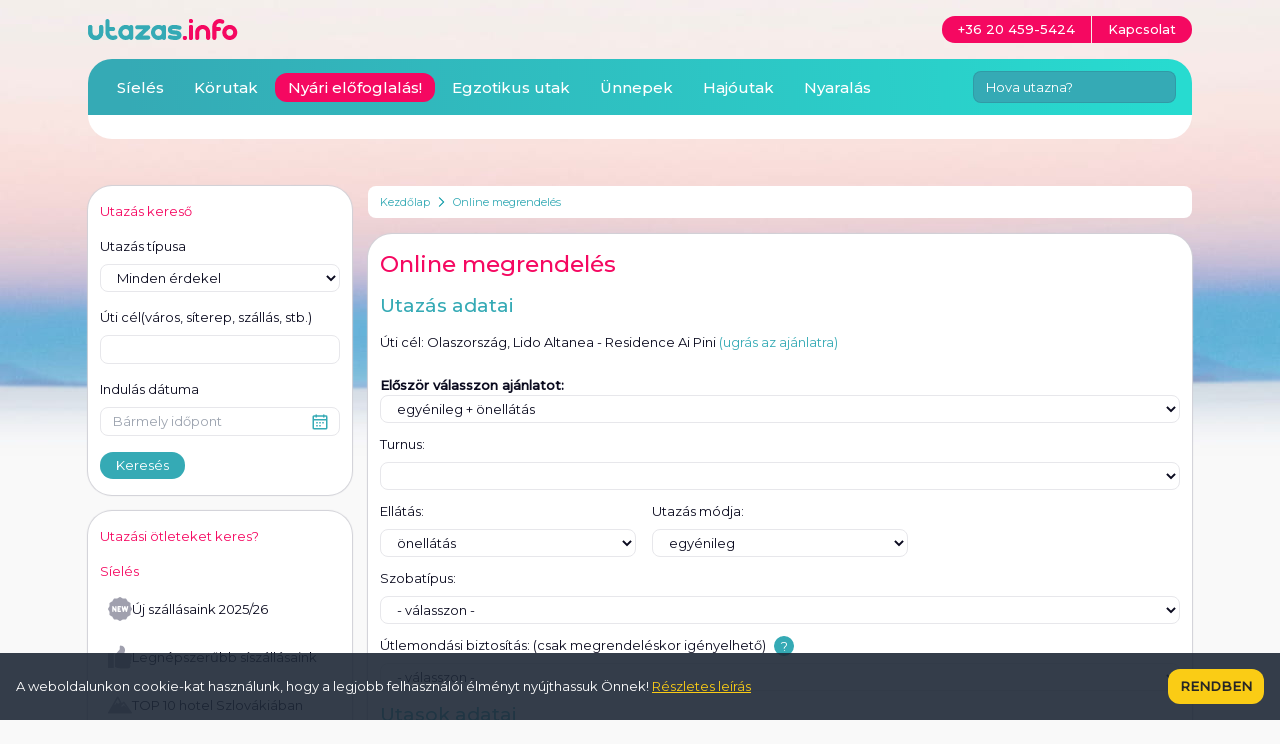

--- FILE ---
content_type: text/html; charset=utf-8
request_url: https://www.utazas.info/megrendelo/residence-ai-pini
body_size: 25656
content:
<!DOCTYPE html>
<html lang="hu" prefix="og: http://ogp.me/ns#">
<head>
<meta charset="utf-8">
<meta http-equiv="X-UA-Compatible" content="IE=edge">
<meta name="viewport" content="width=device-width,initial-scale=1.0">
<link rel="preconnect" href="https://fonts.googleapis.com">
<link rel="preconnect" href="https://fonts.gstatic.com" crossorigin>
<link href="https://fonts.googleapis.com/css2?family=Montserrat:wght@400;500&display=swap" rel="stylesheet">
<title>Online megrendelés: Residence Ai Pini</title>
<link rel="apple-touch-icon" sizes="180x180" href="/apple-touch-icon.png">
<link rel="icon" type="image/png" href="/favicon-32x32.png" sizes="32x32">
<link rel="icon" type="image/png" href="/favicon-16x16.png" sizes="16x16">
<link rel="manifest" href="/manifest.json">
<meta name="theme-color" content="#ffffff">
<meta name="description" content="Olcsó sí szállások és síelések Ausztria, Szlovákia, Olaszország és Szlovénia síterepeire, akciós bulgáriai és horvát nyaralások, görög apartmanok">
<meta property="fb:app_id" content="138081446316071">
<meta property="og:title" content="Online megrendelés: Residence Ai Pini">
<meta property="og:url" content="https://www.utazas.info/megrendelo/residence-ai-pini">
<meta property="og:site_name" content="utazas.info">
<link rel="stylesheet" href="/style/jquery-ui.css?1700171827" type="text/css" media="screen" />
<link rel="stylesheet" href="/style/jquery.fancybox.css?1699656835" type="text/css" media="screen" />
<link rel="stylesheet" href="/build/app.css?1744021739">
</head>
<body class="pt-[122px] sm:pt-[68px] lg:pt-[186px] bg-gray-light bg-main bg-no-repeat bg-top 2xl:bg-full text-black text-sm break-words" data-theme="sieles" itemscope itemtype="http://schema.org/WebPage">
<div class="container"> <div class="flex flex-wrap -mx-2"> <div class="w-full lg:w-3/4 lg:order-2 px-2 space-y-4"> <div class="flex items-center bg-white px-1 py-2 mb-4 rounded-sm text-xs overflow-hidden" itemprop="breadcrumb"> <a href="/" class="text-secondary hover:text-secondary-dark px-2 flex-shrink-0">Kezdőlap</a> <span class="flex-shrink-0"> <svg xmlns="http://www.w3.org/2000/svg" width="7" height="10" fill="none"><path fill-rule="evenodd" d="M4.755 5L.653.898l.795-.795L6.346 5 1.449 9.898.653 9.102 4.755 5z" fill="#0095a2"/></svg> </span> <a href="/megrendelo/residence-ai-pini" class="text-secondary hover:text-secondary-dark px-2 flex-shrink-0">Online megrendelés</a> </div><script>selectedTurnId = "";selectedApartmentTypeId = "";</script><div class="card" id="order-editor" data-id="574d60f07df53431228b4567"> <h1 class="card-title">Online megrendelés</h1> <form action="/megrendelo/residence-ai-pini" method="post" novalidate> <h2 class="selhead text-secondary mb-4">Utazás adatai</h2> <div class="mb-6"> Úti cél: <span class="order__destination">Olaszország, Lido Altanea - Residence Ai Pini</span> <a href="/residence-ai-pini?" target="_blank" class="text-secondary text-sm">(ugrás az ajánlatra)</a> </div> <div class="mb-3"> <p><b class="js-select-offer">Először válasszon ajánlatot:</b></p> <select name="priceTableId" id="priceTableId" size="1" class="input" required><option value="574d6ec07df534e55c8b4567">egyénileg + önellátás</option></select> </div> <div class="flex flex-wrap -mx-2 mb-3 invisible js-pricetable-conditions"> <div class="w-full md:w-1/3 px-2 hidden js-free-date"> <label class="label" for="startDate">Érkezés napja:</label><input type="text" name="startDate" id="startDate" size="10" maxlength="10" autocomplete="off" placeholder="pl. 2016-12-29" class="input datepicker" value=""> </div> <div class="w-full md:w-1/3 px-2 hidden js-free-date"> <label class="label" for="nights">Éjszakák száma:</label><select name="nights" id="nights" size="1" class="input"><option value="" selected> - válasszon - </option><option value="1">1</option><option value="2">2</option><option value="3">3</option><option value="4">4</option><option value="5">5</option><option value="6">6</option><option value="7">7</option><option value="8">8</option><option value="9">9</option><option value="10">10</option><option value="11">11</option><option value="12">12</option><option value="13">13</option><option value="14">14</option></select> </div> <div class="w-full md:w-1/3 px-2 js-free-date"><span class="js-end-date"></span></div> <div class="w-full px-2 hidden js-turns"> <label class="label" for="turnId">Turnus:</label><select name="turnId" id="turnId" size="1" class="input"></select> </div> </div> <div class="px-2 font-medium mb-3 js-turn-info"></div> <div class="flex flex-wrap -mx-2 mb-3 invisible js-pricetable-conditions"> <div class="w-full md:w-1/3 px-2"> <label class="label required" for="mealTypeId">Ellátás:</label><select name="mealTypeId" id="mealTypeId" size="1" class="input" required><option value="ss">önellátás</option></select> </div> <div class="w-full md:w-1/3 px-2"> <label class="label required" for="travelTypeId">Utazás módja:</label><select name="travelTypeId" id="travelTypeId" size="1" class="input" required><option value="ind">egyénileg</option></select> </div> </div> <div class="mb-3 invisible js-pricetable-conditions"> <label class="label required" for="apartmentTypeId">Szobatípus:</label><select name="apartmentTypeId" id="apartmentTypeId" size="1" class="input" required></select> </div> <div class="flex flex-wrap -mx-2 mb-3"> <div class="w-full px-2"> <div class="flex"><label class="label required" for="storno">Útlemondási biztosítás: (csak megrendeléskor igényelhető)</label><span class="tooltip ml-2"><a href="#" class="tooltip__icon js-no">?</a><span class="tooltip__content">Útlemondási biztosítás köthető, amely arra vonatkozik, hogy ha hivatalos dokumentummal (orvosi- vagy hatósági igazolás) igazolható utazásképtelenség miatt lemondás történik, akkor a biztosító visszafizeti a mindenkori kötbér 90%-át vagy 100%-át lemondási októl függően (az <b>önrész 10% vagy 0%</b>, de min. 5.000 Ft/fő, max. visszatérítendő összeg <b>800.000 Ft/fő</b>, foglalásonként és biztosítási eseményenként max. <b>2.400.000 Ft</b>). Az önrész 0%, ha a biztosítási esemény a Résztvevő (utas) Covid-19 megbetegedése, sürgősségi kórházi fekvőbeteg gyógykezelése, elhalálozása, vagy a következő típusú baleseti sérülései: csonttörés, szalagszakadás, legalább III. fokú égési sérülés miatt következik be. Az önrész 10% minden egyéb más esetben. Ha nem rendelkezik útlemondási biztosítással és lemondás következik be, akkor az Általános Szerződési Feltételek szerinti lemondási feltételek lépnek életbe, amely szerint 60 napon belül kötbér köteles a lemondás. Útlemondási biztosítással indokolt esetben az utazás az utazás napján 12:00-ig lemondható.</span></div><select name="storno" id="storno" size="1" class="input" required><option value="" selected> - válasszon - </option><option value="-1">nem kérek</option><option value="1">kérek (2,75%)</option></select> </div> </div> <div class="js-user-selection"> <h2 class="selhead text-secondary mb-4">Utasok adatai</h2> <div class="mb-3"> <label class="label required" for="numberOfPassengers">Utasok száma összesen:</label><select name="numberOfPassengers" id="numberOfPassengers" size="1" class="input" required><option value="1" selected>1 fő</option><option value="2">2 fő</option><option value="3">3 fő</option><option value="4">4 fő</option><option value="5">5 fő</option><option value="6">6 fő</option><option value="7">7 fő</option><option value="8">8 fő</option><option value="9">9 fő</option><option value="10">10 fő</option><option value="11">11 fő</option><option value="12">12 fő</option><option value="13">13 fő</option><option value="14">14 fő</option><option value="15">15 fő</option></select> </div> <div class="flex flex-wrap -mx-2 text-sm"> <div class="w-full md:w-1/2 px-2">Név:</div> <div class="w-full md:w-1/2 px-2">Születési dátum:</div> </div> <div class="flex flex-wrap -mx-2 mb-3 js-member-line"> <div class="w-full md:w-1/2 px-2"> <input type="text" name="member1" id="member1" size="20" class="order__input order__input--fluid input" placeholder="Név" required value=""> </div> <div class="w-full md:w-1/2 px-2"> <input type="text" name="birthdate1" id="birthdate1" size="20" class="order__input order__input--fluid js-birthday input" placeholder="ÉÉÉÉ-HH-NN" required value=""> </div> </div> <div class="flex flex-wrap -mx-2 mb-3 js-member-line hidden"> <div class="w-full md:w-1/2 px-2"> <input type="text" name="member2" id="member2" size="20" class="order__input order__input--fluid input" placeholder="Név" value=""> </div> <div class="w-full md:w-1/2 px-2"> <input type="text" name="birthdate2" id="birthdate2" size="20" class="order__input order__input--fluid js-birthday input" placeholder="ÉÉÉÉ-HH-NN" value=""> </div> </div> <div class="flex flex-wrap -mx-2 mb-3 js-member-line hidden"> <div class="w-full md:w-1/2 px-2"> <input type="text" name="member3" id="member3" size="20" class="order__input order__input--fluid input" placeholder="Név" value=""> </div> <div class="w-full md:w-1/2 px-2"> <input type="text" name="birthdate3" id="birthdate3" size="20" class="order__input order__input--fluid js-birthday input" placeholder="ÉÉÉÉ-HH-NN" value=""> </div> </div> <div class="flex flex-wrap -mx-2 mb-3 js-member-line hidden"> <div class="w-full md:w-1/2 px-2"> <input type="text" name="member4" id="member4" size="20" class="order__input order__input--fluid input" placeholder="Név" value=""> </div> <div class="w-full md:w-1/2 px-2"> <input type="text" name="birthdate4" id="birthdate4" size="20" class="order__input order__input--fluid js-birthday input" placeholder="ÉÉÉÉ-HH-NN" value=""> </div> </div> <div class="flex flex-wrap -mx-2 mb-3 js-member-line hidden"> <div class="w-full md:w-1/2 px-2"> <input type="text" name="member5" id="member5" size="20" class="order__input order__input--fluid input" placeholder="Név" value=""> </div> <div class="w-full md:w-1/2 px-2"> <input type="text" name="birthdate5" id="birthdate5" size="20" class="order__input order__input--fluid js-birthday input" placeholder="ÉÉÉÉ-HH-NN" value=""> </div> </div> <div class="flex flex-wrap -mx-2 mb-3 js-member-line hidden"> <div class="w-full md:w-1/2 px-2"> <input type="text" name="member6" id="member6" size="20" class="order__input order__input--fluid input" placeholder="Név" value=""> </div> <div class="w-full md:w-1/2 px-2"> <input type="text" name="birthdate6" id="birthdate6" size="20" class="order__input order__input--fluid js-birthday input" placeholder="ÉÉÉÉ-HH-NN" value=""> </div> </div> <div class="flex flex-wrap -mx-2 mb-3 js-member-line hidden"> <div class="w-full md:w-1/2 px-2"> <input type="text" name="member7" id="member7" size="20" class="order__input order__input--fluid input" placeholder="Név" value=""> </div> <div class="w-full md:w-1/2 px-2"> <input type="text" name="birthdate7" id="birthdate7" size="20" class="order__input order__input--fluid js-birthday input" placeholder="ÉÉÉÉ-HH-NN" value=""> </div> </div> <div class="flex flex-wrap -mx-2 mb-3 js-member-line hidden"> <div class="w-full md:w-1/2 px-2"> <input type="text" name="member8" id="member8" size="20" class="order__input order__input--fluid input" placeholder="Név" value=""> </div> <div class="w-full md:w-1/2 px-2"> <input type="text" name="birthdate8" id="birthdate8" size="20" class="order__input order__input--fluid js-birthday input" placeholder="ÉÉÉÉ-HH-NN" value=""> </div> </div> <div class="flex flex-wrap -mx-2 mb-3 js-member-line hidden"> <div class="w-full md:w-1/2 px-2"> <input type="text" name="member9" id="member9" size="20" class="order__input order__input--fluid input" placeholder="Név" value=""> </div> <div class="w-full md:w-1/2 px-2"> <input type="text" name="birthdate9" id="birthdate9" size="20" class="order__input order__input--fluid js-birthday input" placeholder="ÉÉÉÉ-HH-NN" value=""> </div> </div> <div class="flex flex-wrap -mx-2 mb-3 js-member-line hidden"> <div class="w-full md:w-1/2 px-2"> <input type="text" name="member10" id="member10" size="20" class="order__input order__input--fluid input" placeholder="Név" value=""> </div> <div class="w-full md:w-1/2 px-2"> <input type="text" name="birthdate10" id="birthdate10" size="20" class="order__input order__input--fluid js-birthday input" placeholder="ÉÉÉÉ-HH-NN" value=""> </div> </div> <div class="flex flex-wrap -mx-2 mb-3 js-member-line hidden"> <div class="w-full md:w-1/2 px-2"> <input type="text" name="member11" id="member11" size="20" class="order__input order__input--fluid input" placeholder="Név" value=""> </div> <div class="w-full md:w-1/2 px-2"> <input type="text" name="birthdate11" id="birthdate11" size="20" class="order__input order__input--fluid js-birthday input" placeholder="ÉÉÉÉ-HH-NN" value=""> </div> </div> <div class="flex flex-wrap -mx-2 mb-3 js-member-line hidden"> <div class="w-full md:w-1/2 px-2"> <input type="text" name="member12" id="member12" size="20" class="order__input order__input--fluid input" placeholder="Név" value=""> </div> <div class="w-full md:w-1/2 px-2"> <input type="text" name="birthdate12" id="birthdate12" size="20" class="order__input order__input--fluid js-birthday input" placeholder="ÉÉÉÉ-HH-NN" value=""> </div> </div> <div class="flex flex-wrap -mx-2 mb-3 js-member-line hidden"> <div class="w-full md:w-1/2 px-2"> <input type="text" name="member13" id="member13" size="20" class="order__input order__input--fluid input" placeholder="Név" value=""> </div> <div class="w-full md:w-1/2 px-2"> <input type="text" name="birthdate13" id="birthdate13" size="20" class="order__input order__input--fluid js-birthday input" placeholder="ÉÉÉÉ-HH-NN" value=""> </div> </div> <div class="flex flex-wrap -mx-2 mb-3 js-member-line hidden"> <div class="w-full md:w-1/2 px-2"> <input type="text" name="member14" id="member14" size="20" class="order__input order__input--fluid input" placeholder="Név" value=""> </div> <div class="w-full md:w-1/2 px-2"> <input type="text" name="birthdate14" id="birthdate14" size="20" class="order__input order__input--fluid js-birthday input" placeholder="ÉÉÉÉ-HH-NN" value=""> </div> </div> <div class="flex flex-wrap -mx-2 mb-3 js-member-line hidden"> <div class="w-full md:w-1/2 px-2"> <input type="text" name="member15" id="member15" size="20" class="order__input order__input--fluid input" placeholder="Név" value=""> </div> <div class="w-full md:w-1/2 px-2"> <input type="text" name="birthdate15" id="birthdate15" size="20" class="order__input order__input--fluid js-birthday input" placeholder="ÉÉÉÉ-HH-NN" value=""> </div> </div> <h2 class="selhead text-secondary mb-4">Megrendelő adatai</h2> <label class="text-sm text-secondary underline"><input type="checkbox" class="mr-1 js-copy-passenger-data">Első utas adatainak másolása</label> <div class="flex flex-wrap -mx-2 mb-3"> <div class="w-full md:w-1/2 px-2"> <label class="label required" for="name">Megrendelő neve:</label><input type="text" name="name" id="name" size="20" class="input" required value=""> </div> <div class="w-full md:w-1/2 px-2"> <label class="label required" for="phoneNumber">Mobil telefonszáma:</label><input type="text" name="phoneNumber" id="phoneNumber" size="20" class="input" required value=""> </div> </div> <div class="flex flex-wrap -mx-2 mb-3"> <div class="w-full md:w-1/2 px-2"> <label class="label required" for="email">E-mail címe:</label><input type="email" name="email" id="email" size="20" class="input " required value=""> </div> <div class="w-full md:w-1/2 px-2"> <label class="label required" for="birthdate">Születési dátuma:</label><input type="text" name="birthdate" id="birthdate" size="20" class="js-birthday input" placeholder="pl. 1982-10-26" required value=""> </div> </div> <div class="flex flex-wrap -mx-2 mb-3"> <div class="w-full md:w-1/6 px-2"> <label class="label required" for="postalCode">Irányítószám:</label><input type="text" name="postalCode" id="postalCode" size="20" class="input" required value=""> </div> <div class="w-full md:w-1/3 px-2"> <label class="label required" for="city">Település:</label><input type="text" name="city" id="city" size="20" class="input" required value=""> </div> <div class="w-full md:w-1/2 px-2"> <label class="label required" for="address">Lakcím:</label><input type="text" name="address" id="address" size="20" class="input" required value=""> </div> </div> <div class="flex flex-wrap -mx-2 mb-3"> <div class="w-full md:w-1/2 px-2 text-sm"> <label class="label" for="newsletter">Hírlevél:</label><label><input type="checkbox" name="newsletter" id="newsletter" value="1"> Szeretnék értesülni a legjobb ajánlatokról</label> </div> </div> <h2 class="selhead text-secondary mb-4">Kiegészítő szolgáltatások</h2> <div class="flex flex-wrap -mx-2 mb-3"> <div class="w-full md:w-1/3 px-2"> <label class="label required" for="insurance">Utasbiztosítás:</label><select name="insurance" id="insurance" size="1" class="input" required><option value="" selected> - válasszon - </option><option value="-1">nem kérek</option><option value="info">tájékoztatást kérek</option><option value="379">Air Nívó</option><option value="136">Air & Cruise Top</option><option value="142">Air & Cruise Extra</option><option value="8">Nívó</option><option value="14">Top</option><option value="21">Top Extra</option></select> </div> <div class="w-full md:w-1/3 px-2 parent hidden"> <div class="flex"><label class="label" for="insuranceType">Biztosítás módozat:</label><span class="tooltip ml-2"><a href="#" class="tooltip__icon js-no">?</a><span class="tooltip__content"><b>Normál módozat:</b> Sí-, Klasszikus- és Tengerpart biztosítási termékeket irodánkon keresztül kedvezményes csoportos áron köthetik meg azon egyéni utasok is, akik irodánkon keresztül foglalják le utazásukat.<br>&nbsp;<br><b>Családi módozat:</b> Sí-, Klasszikus- és Tengerpart termékekre családi kedvezmény vehető igénybe 2 felnőtt (max. 70 éves korig) és 3 gyermek (max. 18 éves korig) részére. A felnőttekre a térítési táblázatban található összegek 100%-a igénybe vehető, a gyermekekre az A kategóriában (Egészségügyi segítségnyújtás) a térítési összeg 100%-a, a B-J kategóriára 50% térítési összegek érvényesek.</span></div><select name="insuranceType" id="insuranceType" size="1" class="input"><option value="normal" selected>normál</option><option value="csaladi">családi</option></select> </div> <div class="w-full md:w-1/3 px-2 parent hidden"> <div class="flex"><label class="label" for="insuranceExtension">Biztosítás kiegészítő:</label><span class="tooltip ml-2"><a href="#" class="tooltip__icon js-no">?</a><span class="tooltip__content"><b>Autó Extra</b><br>Utasbiztosítással együtt köthető max. 12 éves autóra vagy motorra. A biztosítás kiterjed <b>autómentővel való hazaszállításra</b>, ha a gépjármű 3 napon belül nem javítható és egyéb <b>személyekre vonatkozó szolgáltatásokra</b>. (A biztosítás meghibásodás esetén nem térít külföldi javításra!)</span></div><select name="insuranceExtension" id="insuranceExtension" size="1" class="input"><option value="" selected>nincs</option><option value="a">autó extra</option></select> </div> </div> <h2 class="selhead text-secondary mb-4">Pénzügyi adatok</h2> <div class="flex flex-wrap -mx-2 mb-3"> <div class="w-full md:w-1/2 px-2"> <label class="label" for="paymentCurrency">Befizetés pénzneme:</label><select name="paymentCurrency" id="paymentCurrency" size="1" class="input"><option value="huf">HUF</option><option value="eur">EUR</option></select> </div> <div class="w-full md:w-1/2 px-2"> <label class="label" for="paymentMethod">Befizetés módja:</label><select name="paymentMethod" id="paymentMethod" size="1" class="input"><option value="w" selected>átutalással</option><option value="c">bankfiókban készpénzzel számlánkra</option></select> </div> </div> <div class="mb-3"> <label class="label required" for="taxOption">Utazás igénybevétele:</label><select name="taxOption" id="taxOption" size="1" class="input" required><option value="n" selected>nem adóalanyi minőségben (nem számolom el)</option><option value="e">egyéni vállalkozóként, saját javamra</option><option value="c">cégként, végső felhasználóként</option><option value="t">adóalanyként, más javára</option></select> <p class="js-invoice-info hidden"> Cégnévre csak abban az esetben áll módunkban számlát kiállítani, ha legkésőbb az első részlet utalásával egy időben megküldi a cég adatait részünkre. </p> </div> <div class="mb-3"> <label class="label" for="comment">Megjegyzés:</label><textarea name="comment" id="comment" rows="4" cols="50" class="input"></textarea> </div> <div class="my-8 text-center"> <a href="/residence-ai-pini?" class="inline-flex items-center text-xs text-secondary hover:text-secondary-dark mr-4"> <span class="mr-1"><svg xmlns="http://www.w3.org/2000/svg" width="7" height="10" fill="none"><path fill-rule="evenodd" d="M2.245 5L6.347.898 5.551.102.654 5l4.898 4.898.795-.796L2.245 5z" fill="#0095a2"/></svg></span>Vissza </a> <button type="submit" class="button button-submit button-lg js-processing">Összesítés</button> </div> </div> </form></div> </div> <section class="hidden lg:block lg:w-1/4 lg:order-1 px-2 space-y-4"> <div class="card"> <div class="card-title">Utazás kereső</div> <form action="/kereses" method="get"> <label class="label" for="search-theme">Utazás típusa</label> <select name="theme" id="search-theme" class="input"> <option value="">Minden érdekel</option> <option value="sieles">Síelés</option> <option value="nyaralas">Nyaralás</option> <option value="korutak">Körutak</option> <option value="egzotikus-utak">Egzotikus utak</option> <option value="hajoutak">Hajóutak</option> </select> <label class="label mt-4" for="search-destination">Úti cél <span>(város, síterep, szállás, stb.)</span></label> <input type="text" size="20" name="destination" id="search-destination" class="input" value=""> <label class="label mt-4" for="search-date">Indulás dátuma</label> <div class="relative"> <input type="text" size="20" name="from" id="search-date" class="input datepicker" placeholder="Bármely időpont" autocomplete="off" value=""> <a href="#" class="absolute top-1/2 right-3 -translate-y-1/2 block w-4 h-4 js-open-calendar"><svg xmlns="http://www.w3.org/2000/svg" viewBox="0 0 16 16" fill="none"><path fill-rule="evenodd" d="M5 3.5H3.5v-.75H2V5h12V2.75h-1.5v.75H11v-.75H5v.75zm9 3H2V14h12V6.5zm-3-5.25H5V.5H3.5v.75H2a1.5 1.5 0 0 0-1.5 1.5V14A1.5 1.5 0 0 0 2 15.5h12a1.5 1.5 0 0 0 1.5-1.5V2.75a1.5 1.5 0 0 0-1.5-1.5h-1.5V.5H11v.75zM4.25 9.5V8h1.5v1.5h-1.5zm3 0h1.5V8h-1.5v1.5zm3 0V8h1.5v1.5h-1.5zm-6 1.5v1.5h1.5V11h-1.5zm4.5 1.5h-1.5V11h1.5v1.5z" fill="#35aab5"/></svg></a> </div> <div class="mt-4 flex justify-start"> <button type="submit" class="button button-basic">Keresés</button> </div> </form> </div> <div class="card"> <div class="card-title">Utazási ötleteket keres?</div> <ul> <li class="my-2 text-sm text-primary">Síelés <li class="my-2"> <a href="/uj-siszallasaink?icn=idea" class="flex gap-2 items-center p-2 text-sm truncate hover:bg-secondary-light fill-gray-semidark hover:fill-secondary rounded-md"> <span class="w-6 h-6 shrink-0"><svg xmlns="http://www.w3.org/2000/svg" viewBox="0 0 512 512"><path d="M509.991 248.501l-30.277-52.448V135.5a15 15 0 0 0-7.501-12.991l-52.446-30.276-30.275-52.446a15 15 0 0 0-12.991-7.5h-60.554L263.499 2.009c-4.64-2.678-10.357-2.679-14.999 0l-52.447 30.277H135.5a15 15 0 0 0-12.991 7.501L92.234 92.233l-52.447 30.276a15 15 0 0 0-7.501 12.991v60.553L2.009 248.501a15 15 0 0 0 0 14.998l30.276 52.448V376.5a15 15 0 0 0 7.501 12.991l52.447 30.276 30.276 52.446a15 15 0 0 0 12.991 7.501h60.554l52.447 30.277c2.32 1.339 4.91 2.009 7.5 2.009a14.99 14.99 0 0 0 7.499-2.009l52.447-30.277H376.5a15 15 0 0 0 12.991-7.5l30.275-52.446 52.446-30.276a15 15 0 0 0 7.501-12.991v-60.553L509.99 263.5a15 15 0 0 0 .001-14.999zM182.633 304.2a15 15 0 0 1-10.653 14.356c-6.374 1.928-13.186-.575-16.828-6.036l-36.786-55.179V304.2c0 8.284-6.716 15-15 15s-15-6.716-15-15v-96.4a15 15 0 0 1 10.653-14.356c6.327-1.914 13.161.536 16.828 6.036l36.786 55.179V207.8c0-8.284 6.716-15 15-15s15 6.716 15 15zm65.334-63.2c8.284 0 15 6.716 15 15s-6.716 15-15 15h-17.133v18.2h33.2c8.284 0 15 6.716 15 15s-6.716 15-15 15h-48.2c-8.284 0-15-6.716-15-15v-96.4c0-8.284 6.716-15 15-15h48.2c8.284 0 15 6.716 15 15s-6.716 15-15 15h-33.2V241zm183.252-29.562l-24.1 96.4c-1.618 6.47-7.313 11.096-13.977 11.352-.193.007-.388.011-.58.011a15 15 0 0 1-14.226-10.257l-17.903-53.71-17.903 53.71c-2.109 6.327-8.143 10.485-14.806 10.246-6.664-.256-12.359-4.882-13.977-11.352l-24.1-96.4a15 15 0 0 1 10.914-18.189c8.039-2.013 16.181 2.876 18.19 10.914l11.606 46.427 15.844-47.532a15 15 0 0 1 28.46 0l15.844 47.532 11.606-46.427c2.01-8.037 10.154-12.925 18.19-10.914a15 15 0 0 1 10.918 18.189z"/></svg></span> Új szállásaink 2025/26 </a> </li> <li class="my-2"> <a href="/legnepszerubb-siszallasok?icn=idea" class="flex gap-2 items-center p-2 text-sm truncate hover:bg-secondary-light fill-gray-semidark hover:fill-secondary rounded-md"> <span class="w-6 h-6 shrink-0"><svg xmlns="http://www.w3.org/2000/svg" viewBox="0 0 512 512"><path d="M0 173.34h120v316.72H0zm501.092 132.377c0-11.425-3.791-21.98-10.179-30.478C503.675 265.994 512 250.983 512 234.058c0-28.027-22.803-50.829-50.83-50.829H345.625l16.08-55.543v-26.613c0-49.039-39.897-88.936-88.936-88.936-11.891 0-21.564 9.674-21.564 21.564v59c-8.019 12.834-52.551 62.804-101.205 115.158v262.49l41.518 15.569c24.677 9.254 50.553 13.946 76.909 13.946h160.019c28.027 0 50.829-22.803 50.829-50.83 0-11.42-3.786-21.973-10.169-30.469 12.76-9.244 21.077-24.265 21.077-41.19 0-11.425-3.791-21.98-10.178-30.478 12.762-9.242 21.087-24.253 21.087-41.18z"/></svg></span> Legnépszerűbb síszállásaink </a> </li> <li class="my-2"> <a href="/jasna-a-legjobb-szlovak-sipalya?icn=idea" class="flex gap-2 items-center p-2 text-sm truncate hover:bg-secondary-light fill-gray-semidark hover:fill-secondary rounded-md"> <span class="w-6 h-6 shrink-0"><svg xmlns="http://www.w3.org/2000/svg" viewBox="0 0 489.854 489.854"><path d="M485.014 392.413l-148.913-211.11c-2.688-3.828-6.929-6.304-11.584-6.778-4.682-.451-9.3 1.092-12.719 4.287l-29.426 27.545-69.05-128.155c-2.8-5.172-8.161-8.433-14.046-8.512-5.778-.26-11.345 3.03-14.272 8.125L2.151 395.902c-2.879 5.016-2.863 11.185.016 16.192 2.911 5 8.26 8.085 14.034 8.085h457.138c.111-.016.222-.008.313 0 8.959 0 16.202-7.253 16.202-16.2 0-4.533-2.415-8.149-4.84-11.566zM289.175 244.384l31.169-29.197 61.973 87.856-52.577-54.766a4.62 4.62 0 0 0-3.26-1.401c-1.199-.008-2.387.474-3.256 1.338l-37.499 37.45a4.54 4.54 0 0 1-4.968.981 4.52 4.52 0 0 1-2.8-4.217l.143-34.056c4.05 0 8.037-1.162 11.075-3.988zm-90.581-125.189l40.203 74.591-30.189 26.628c-.933.832-2.184 1.235-3.415 1.124-1.251-.111-2.406-.736-3.165-1.717l-19.351-24.556c-.917-1.162-2.343-1.811-3.812-1.731-1.489.079-2.848.877-3.622 2.128l-29.255 46.65c-.917 1.447-2.565 2.27-4.273 2.111s-3.197-1.265-3.828-2.855l-3.923-9.936 64.63-112.437z"/></svg></span> TOP 10 hotel Szlovákiában </a> </li> <li class="my-2"> <a href="/alpesi-huttek?icn=idea" class="flex gap-2 items-center p-2 text-sm truncate hover:bg-secondary-light fill-gray-semidark hover:fill-secondary rounded-md"> <span class="w-6 h-6 shrink-0"><svg xmlns="http://www.w3.org/2000/svg" fill-rule="evenodd" image-rendering="optimizeQuality" shape-rendering="geometricPrecision" viewBox="0 0 512 512"><path d="M456 425H311V266c0-4-3-7-7-7h-86c-4 0-7 3-7 7v159H66c-4 0-7-3-7-7V318c0-2 1-3 2-4L256 70c1-2 3-3 5-3s4 1 6 3l195 244c1 1 1 2 1 4v100c0 4-3 7-7 7zM261 239c-27 0-49-22-49-49s22-49 49-49 49 22 49 49-22 49-49 49zm0-84c-19 0-35 16-35 35s16 35 35 35 35-16 35-35-16-35-35-35zM129 384h43v-15h-43zm0-57h43v-15h-43zm44 28v-14h-44v14zm-58 7v-28-1-28c0-4 3-7 7-7h57c4 0 7 3 7 7v86c0 4-3 7-7 7h-57c-4 0-7-3-7-7zm235 22h43v-15h-43zm0-57h43v-15h-43zm43 28v-14h-43v14zm-57 7v-28-1-28c0-4 3-7 7-7h57c4 0 7 3 7 7v86c0 4-3 7-7 7h-57c-4 0-7-3-7-7zm-39 63h-72V273h72zm208-100h-28v-7c0-5-2-9-5-13L277 61c-4-5-10-8-16-8s-12 3-16 8L50 305c-3 4-5 8-5 13v7H17c-3 0-5-1-6-4-1-2-1-5 1-7L256 9c1-2 3-3 5-3s4 1 6 3l244 305c1 2 2 5 0 7-1 3-3 4-6 4zM104 150H7c-2 0-4-1-6-3-1-2-1-4-1-6L48 14c1-3 4-5 7-5s5 2 6 5l49 127c1 2 1 4 0 6s-4 3-6 3zm243-63V62c0-4 3-7 7-7h32c4 0 7 3 7 7v82z"/><path d="M35 262V143c0-4 3-7 7-7 3 0 5 2 6 4 7-2 18-4 21-4 4 0 7 3 7 7v68zm411 188H77c-4 0-7-3-7-7s3-7 7-7h369c4 0 7 3 7 7s-3 7-7 7zm-55 28H131c-4 0-7-3-7-7s3-7 7-7h260c4 0 7 3 7 7s-3 7-7 7zm-38 28H169c-4 0-7-3-7-7s3-7 7-7h184c4 0 7 3 7 7s-3 7-7 7z"/></svg></span> Alpesi hütték </a> </li> <li class="my-2"> <a href="/ingyen-siberlet-akcio?icn=idea" class="flex gap-2 items-center p-2 text-sm truncate hover:bg-secondary-light fill-gray-semidark hover:fill-secondary rounded-md"> <span class="w-6 h-6 shrink-0"><svg xmlns="http://www.w3.org/2000/svg" viewBox="0 0 60 60"><path d="M34.5 31.238c-.119-.316-.883-.316-1 0l-2.439 6.45 6.816 2.479zm-11.128 4.818a.666.666 0 0 0-.373 0l-2.435 6.587 4.617-1.679zm-6.114-17.788A2.5 2.5 0 0 0 15.5 14H14v5c1.615 0 2.4.137 3.258-.732zm7.725-4.324L23.635 19h2.712z"/><circle cx="30" cy="7" r="1"/><path d="M26.417 44.316l-.544-1.475-6.217 2.259-3.284 8.886c.024-.019.083.012.178.012h6.468c-.096-.736-.118-.385 3.399-9.682zM47 1H13a5 5 0 0 0-5 5v48a5 5 0 0 0 5 5h34a5 5 0 0 0 5-5V6a5 5 0 0 0-5-5zm-9 11a1 1 0 0 1 0 2h-3a2 2 0 0 0 0 4 4 4 0 0 1 0 8h-3a1 1 0 0 1 0-2h3a2 2 0 0 0 0-4 4 4 0 0 1 0-8zm-8-8a3 3 0 1 1-3 3 3 3 0 0 1 3-3zm-9.965 20.74l3.051-11.317a2 2 0 0 1 3.811-.055l3.068 11.372a1 1 0 1 1-1.93.52L26.886 21H23.1l-1.137 4.26a1 1 0 0 1-1.93-.52zM14 25a1 1 0 0 1-2 0V13a1 1 0 0 1 1-1h2.5a4.5 4.5 0 0 1 0 9H14zm28.491 31H16.55a2.045 2.045 0 0 1-2.068-2.666l6.64-17.971a2.241 2.241 0 0 1 4.127 0l2.161 5.854v.019l.083.225 4.132-10.931a2.6 2.6 0 0 1 4.744 0l8.491 22.462A2.31 2.31 0 0 1 42.491 56zM44 18a4 4 0 0 1 0 8h-3a1 1 0 0 1 0-2h3a2 2 0 0 0 0-4 4 4 0 0 1 0-8h3a1 1 0 0 1 0 2h-3a2 2 0 0 0 0 4zm-5.191 24.634l-8.456-3.074-5.345 14.14c-.174.444 1.472.3 17.483.3.252 0 .555-.163.5-.3z"/></svg></span> Ingyen síbérlet akció </a> </li> <li class="my-2"> <a href="/olcso-siszallasok?icn=idea" class="flex gap-2 items-center p-2 text-sm truncate hover:bg-secondary-light fill-gray-semidark hover:fill-secondary rounded-md"> <span class="w-6 h-6 shrink-0"><svg xmlns="http://www.w3.org/2000/svg" viewBox="0 0 50 50"><path d="M10.8 9.8c-.5-.2-1-.3-1.5-.3v4l1.5-1.1zm38.1 14.5c-.3-1.2-1.3-2-2.5-2.2-.7-.1-1.3.4-1.3 1-.1.6.4 1.2 1 1.3.3 0 .5.2.6.4.1.3 0 .8-.5 1.1-.2.2-1 .6-2.4.3-.4-4.7-3-8.9-7.1-11.7-1.5 3.6-5.1 6.1-9.3 6.1-5.5 0-10-4.5-10-10v-.4A7.68 7.68 0 0 0 12.8 8v5.4c-4 2.3-6.9 5.8-8.1 9.8H1v8.3h3.7c1.4 4.6 5 8.5 9.9 10.7v4.9h5.6v-3.2a23.08 23.08 0 0 0 3.7.3c1.3 0 2.5-.1 3.7-.3v3.2h5.6v-4.9c5.9-2.7 10-7.8 10.4-13.7 2.1.3 3.3-.4 3.9-.9 1.2-.6 1.7-2 1.4-3.3zm-38.7-1.5a1.58 1.58 0 0 1-1.6-1.6 1.58 1.58 0 0 1 1.6-1.6 1.58 1.58 0 0 1 1.6 1.6c.1.9-.7 1.6-1.6 1.6zM27.4 2.7c-4.4 0-8 3.6-8 8s3.6 8 8 8 8-3.6 8-8-3.6-8-8-8zm.3 7.4c.4.2 2.3.7 2.3 2.5 0 .6-.2 2-2.1 2.1v1.1h-.8v-1c-.7-.1-1.3-.3-1.7-.8-.4-.4-.6-1-.6-1.7h1.5c0 1.1.8 1.3 1.2 1.3.3 0 1-.1 1-.9s-.7-1-1.1-1.2-2.3-.6-2.3-2.5c0-.6.3-1.9 2.1-2.1V5.7h.8v1.2c.6.1 2 .4 2 2.5h-1.5c.1-1-.7-1.3-1-1.3-.8 0-.9.6-.9.9 0 .6.7.9 1.1 1.1z"/></svg></span> Olcsó síszállások </a> </li> <li class="my-2"> <a href="/csaladi-siajanlatok?icn=idea" class="flex gap-2 items-center p-2 text-sm truncate hover:bg-secondary-light fill-gray-semidark hover:fill-secondary rounded-md"> <span class="w-6 h-6 shrink-0"><svg xmlns="http://www.w3.org/2000/svg" viewBox="0 0 66 66"><path d="M45.4 49.1c0 .3-.2.6-.4.8l1.5 11.4c.2 1.3-.5 2.6-1.5 3.3.3.3 2.9-.1 3.2-2.5l1.7-14c-1.5-.1-2.9-.3-4.3-.7zm12.7-2.2c-1.8.6-3.7 1-5.6 1.1l1.7 14c.5 3.8 6.1 3 5.7-.7z"/><circle cx="15" cy="6.4" r="5.5"/><path d="M21.6 52.6c-.9-.4-1.5-.8-1.8-1l1.4-7c-1.9 1.5-4.6-.7-3.5-3 0-.1 4.1-8.3 3.8-7.8.3-.5.7-1 1.3-1.2l.6-7.6c.1.5.3.9.4 1.4.7-1.2 2-2 3.4-2-.7-2.5-1.6-4.9-2.7-7.4-2.7-5.9-17.5-4.6-19.5.1-2.4 5.6-3.7 11-4 16.2-.1 2.5 3.7 2.7 3.8.2.1-2.8.7-5.7 1.5-8.7l1.4 18.4c0 .3.3.5.6.6L6.2 61.4c-.4 3.7 5.2 4.5 5.7.7L14 43.8h1.6L17.8 62c.3 2.3 3.1 3.3 4.7 1.8-.6-.5-1-1.3-1-2.1v-9.1zm39.6-23c-.3-2.6-1.5-5.4-2.7-7.7v3.9L62.1 44c-5 3-10.8 3.9-16.5 2.3.1-1.2-.3 4.4.9-11.8 2.2-1.2 4.6-3.5 5.1-8.2.1-1.6-1-3-2.6-3.1s-3 1-3.1 2.6-.6 2.5-1.2 3.1c-.4-.2-.9-.4-1.3-.6l.4-2.1c1.6-2.6.6-6-2.1-7.3 2.5-4.9 1.9-4.3 2.9-4.9 4-2 8-2.3 12.2-.5 3.8 1.6 7.7 11.4 8.3 15.5.2 2.6-3.5 3.2-3.9.6zM51 11.9c3 0 5.5-2.4 5.5-5.5 0-3-2.5-5.5-5.5-5.5s-5.5 2.5-5.5 5.5c.1 3.1 2.5 5.5 5.5 5.5zM39.4 27.8c2.4 0 4.1-2 4.1-4.2 0-1.6-1-3.1-2.4-3.8-.5-.2-1.1-.4-1.7-.4-2.3 0-4.1 1.8-4.1 4.1 0 2.4 1.9 4.3 4.1 4.3zm6.2 33.6l-1.5-11.1-.1-.9c.2 0 .4-.2.4-.4l1.2-15c3.2-1.4 4.7-4.2 5-7.7.1-1-.7-2-1.7-2.1s-2 .7-2.1 1.7c-.1 1.7-.7 3.3-2.1 4.2-1.2-.7-2.8-1.3-4.2-1.5-.1-.1-.9.4-2.4 0-.2 0-1.6.1-3.2 1-1.2.6-3 1.9-2.8 3.1a1.98 1.98 0 0 1 1.1 1.1c0 .1 4.1 8.3 3.8 7.8.9 2-1 4.1-3 3.2 0 .1.3 4.4.3 4.1 0 .2.2.4.4.4l-1.6 12c-.4 3.1 4.3 3.8 4.7.6l1-7.4.5 3.6.5 4c.3 2.4 3.1 3.6 5 2.4-.5-.1-.9-.2-1.3-.5 1.5-.2 2.3-1.4 2.1-2.6zM22.4 53l.1.6v8.1c0 2.5 3.8 2.5 3.8 0v-7.8a13.77 13.77 0 0 1-3.9-.9h0zm10.2 10.2c.7-1.1.3-1.9.4-7.4l-.7 5.5c-.1.6.1 1.3.3 1.9zm-4.3-1.5c0 2.5 3.8 2.5 3.8 0V53c-1.2.5-2.5.8-3.8.9zM24 28.6c0 4.3 6.6 4.3 6.6 0a3.33 3.33 0 0 0-3.3-3.3 3.33 3.33 0 0 0-3.3 3.3zm9.8 22.6c0-.1-2.3-11.6-2.1-10.9v-1.2c0 .1 2.1 4.3 2.1 4.2.8 1.7 3.4.5 2.6-1.3-4.1-8.3-3.5-8.3-6.3-9.2-.4-.1-.7-.2-1.1-.3-.8.4-2.1.4-3.1 0-.8.2-1.9.5-2.8 1-.2.1-.5.3-.6.6-6.6 13.4.4-.8-3.8 7.8-.3.6-.1 1.3.4 1.7.6.6 1.8.3 2.2-.5.4-.9 2-4.1 1.9-3.9v.9L21.1 51c4.1 2.7 8.7 2.6 12.7.2z"/></svg></span> Családi síajánlatok </a> </li> <li class="my-2"> <a href="/kozeli-sipalyak?icn=idea" class="flex gap-2 items-center p-2 text-sm truncate hover:bg-secondary-light fill-gray-semidark hover:fill-secondary rounded-md"> <span class="w-6 h-6 shrink-0"><svg xmlns="http://www.w3.org/2000/svg" viewBox="0 0 493.007 493.007"><path d="M218.174 103.082c-19.282 7.213-29.089 28.714-21.865 48.004s28.73 29.087 48.013 21.872c19.318-7.229 29.072-28.713 21.849-48.012-7.208-19.299-28.682-29.087-47.997-21.864zm207.294 228.956c-9.35-.699-17.155 6.11-17.889 15.258l-2.823 35.62-30.498 20.468-45.743-68.319c-4.575-6.842-12.238-10.98-20.468-11.063l-47.996-.463V304.63c2.566 1.534 5.487 2.426 8.507 2.426 1.67 0 3.344-.25 4.998-.77l51.717-16.296c8.746-2.761 13.615-12.094 10.856-20.852a16.59 16.59 0 0 0-20.858-10.851l-39.62 12.483-15.567-24.121V232.49c.017-18.303-14.583-33.154-33.113-33.154-30.266 0-34.002 24.514-34.002 33.304l-.021 115.184c0 13.773 10.927 25.037 24.688 25.176l76.779.738 38.451 57.438-46.795 31.414c-7.614 5.115-9.643 15.437-4.53 23.059 3.198 4.779 8.458 7.36 13.815 7.36 3.182 0 6.408-.909 9.252-2.823l125.357-84.146c4.205-2.825 6.898-7.426 7.305-12.482l3.455-43.631c.718-9.156-6.103-17.159-15.257-17.889zM347.345 10.673c-3.279-8.561-12.869-12.864-21.475-9.56L62.9 102.043a16.62 16.62 0 0 0-9.562 21.474c2.534 6.606 8.832 10.672 15.518 10.672 1.98 0 3.992-.357 5.957-1.112l68.854-26.424v246.495c0 39.693 32.304 71.994 72.005 71.994h54.832a16.62 16.62 0 1 0 0-33.241h-54.832c-21.377 0-38.761-17.385-38.761-38.753V93.894l160.871-61.745a16.62 16.62 0 0 0 9.563-21.476z"/></svg></span> Közeli sípályák </a> </li> <li class="my-2"> <a href="/wellness-siutak?icn=idea" class="flex gap-2 items-center p-2 text-sm truncate hover:bg-secondary-light fill-gray-semidark hover:fill-secondary rounded-md"> <span class="w-6 h-6 shrink-0"><svg xmlns="http://www.w3.org/2000/svg" viewBox="0 0 48 48"><path d="M25.026 26.2a15.561 15.561 0 0 0 4.5-2.609l2.055-1.724-1.67 2.214a.818.818 0 0 0 1.2 1.1 21.032 21.032 0 0 0 2.793-2.8l.414-2.183 7.264-7.12H34.5l-3.934 5.957a13.526 13.526 0 0 0-4.88 3.264c-1.625 2.019-2.58 4.391-.66 3.901zm15.685-2.781l-1.861-.213a3.784 3.784 0 0 0-2.508.588c-1.568 1.026-4.134 2.835-3.959 3.576a1.745 1.745 0 0 0 1.3 1.291 13.539 13.539 0 0 0 3.064.044c3.834-.3 5.429-2.178 5.429-2.178l5.077-2.95v-6.239zM16.327 8.984a16.454 16.454 0 0 1 3.515 1.339 3.2 3.2 0 0 0-2.876-3.056 5.879 5.879 0 0 0-2.923.229s.383.987 2.284 1.488zM11.843 13.1l3.277.456a22.226 22.226 0 0 1 3.706.661 9.809 9.809 0 0 1 2.281 1.008 2.838 2.838 0 0 0-.19-2.05c-.62-1.2-2.856-2.188-4.968-2.738-2.693-.7-3.285-2.347-3.285-2.347a7.343 7.343 0 0 0-3.364.664 4.483 4.483 0 0 0-2.2 2.125 13.853 13.853 0 0 0 1.847 1.3 8.89 8.89 0 0 0 2.896.921zm-1.151 5.271c3.082-.276 6.276-.257 8.13.614a2.632 2.632 0 0 1 1.347 1.466 3.771 3.771 0 0 0 1.489-2.94 8.288 8.288 0 0 0-3.266-1.86 21 21 0 0 0-3.459-.608l-3.327-.464a10.314 10.314 0 0 1-3.384-1.086A15 15 0 0 1 6.233 12.1c-.823.851-2.185 2.5-2.033 3.991.206 1.992 1.919 2.69 6.492 2.28zM5.484 29.094A2.231 2.231 0 0 1 4.3 27.815a5.164 5.164 0 0 1 .163-2.637l.152-.784c-.025-.11-.09-.309-.17-.543C2.968 24.865.75 26.521.75 27.343c0 1.525 2.154 3.363 3.6 4.427l1.134-2.676zM36.863 30.2l-1.7.068a8.45 8.45 0 0 1-1.813-.146 3.21 3.21 0 0 1-2.422-2.409 1.867 1.867 0 0 1-.015-.855 2.382 2.382 0 0 1-.348.032 2.329 2.329 0 0 1-1.693-.735l-.123-.142A12.056 12.056 0 0 1 25.4 27.65a3.239 3.239 0 0 1-.825.113 2.038 2.038 0 0 1-1.9-1.137c-.777-1.623.821-4 1.844-5.268.116-.144.248-.278.377-.415l-.955.1c-1.314.137-2.571.4-2.571.4L19.351 22.9l-.607-1.981a1.162 1.162 0 0 0-.561-.578 10.369 10.369 0 0 0-4.261-.629l-3.1.152-2.356.118a7.739 7.739 0 0 1-4.116-.91l.04.145 1.723 5.072c.049.542-.591 2.462-.394 3.053s1.527.64 1.625.985a18.406 18.406 0 0 0 .985 1.822s.11.481.287.985a1.132 1.132 0 0 0 1.76.527 37.434 37.434 0 0 0 3.174-2.894l6.369-.368a11.783 11.783 0 0 1-3.047 2.919 19.992 19.992 0 0 1-5.072 2.457l.459-1.724-.953.8A2.6 2.6 0 0 1 9.7 33.4a2.646 2.646 0 0 1-2.491-1.764l-.274-.907-.294-.5s-3.671 7.845-2.448 9.952c1.12 1.928 6.466.725 12.073-1.462 7.119-2.775 7.652-3.809 9.118-3.487 8.336 1.832 21.87.731 21.87.731V25.312l-4.142 2.406a9.9 9.9 0 0 1-6.249 2.482z"/></svg></span> Wellness síutak </a> </li> <li class="my-2"> <a href="/sipalyak-kezdoknek?icn=idea" class="flex gap-2 items-center p-2 text-sm truncate hover:bg-secondary-light fill-gray-semidark hover:fill-secondary rounded-md"> <span class="w-6 h-6 shrink-0"><svg xmlns="http://www.w3.org/2000/svg" viewBox="0 0 512 512"><path d="M482.197 43.99C472.112 16.284 446.065 0 419.484 0c-24.689 0-49.06 13.898-60.582 38.608-15.564 33.376-1.071 73.195 32.307 88.759 8.967 4.182 18.446 6.302 28.176 6.302 46.156 0 78.732-45.945 62.812-89.679zm-58.232 416.899c-8.36-3.894-18.293-.282-22.191 8.076-3.881 8.325-13.797 11.949-22.131 8.105L271.56 425.482c-.046-.022-.092-.037-.138-.058l35.299-75.699a33.04 33.04 0 0 0-4.098-34.672l-50.134-63.175 30.538-24.425c3.035 2.482 97.401 46.133 96.286 45.613 16.841 7.853 36.695.331 44.38-16.153 7.769-16.662.509-36.611-16.154-44.379l-47.82-22.299-27.621-75.89C325.882 97.267 306.705 87.9 289.124 94.3c-5.349 2.077-51.725 39.417-80.238 62.322l-68.648-32.012 7.056-15.134c3.897-8.358.281-18.293-8.076-22.19s-18.293-.281-22.19 8.077l-7.056 15.133-15.134-7.056c-8.357-3.896-18.293-.281-22.19 8.076s-.282 18.294 8.076 22.191l15.134 7.056-7.056 15.134c-5.175 11.097 2.99 23.758 15.122 23.758 6.288 0 12.312-3.57 15.144-9.646l7.056-15.132 53.531 24.962c-1.113.87-8.391 6.095-16.64 12.631-7.131 5.659-11.606 13.704-12.599 22.653-.97 8.727 1.506 17.275 6.967 24.069l80.039 101.097-26.534 56.901-161.416-75.269c-8.358-3.896-18.292-.282-22.19 8.077a16.7 16.7 0 0 0 8.076 22.19l329.977 155.056.135.065c25.035 11.675 54.898.802 66.571-24.229 3.897-8.358.282-18.293-8.076-22.191z"/></svg></span> Sípályák kezdőknek </a> </li> <li class="my-2 text-sm text-primary">Nyaralás <li class="my-2"> <a href="/uj-szallasaink?icn=idea" class="flex gap-2 items-center p-2 text-sm truncate hover:bg-secondary-light fill-gray-semidark hover:fill-secondary rounded-md"> <span class="w-6 h-6 shrink-0"><svg xmlns="http://www.w3.org/2000/svg" viewBox="0 0 512 512"><path d="M509.991 248.501l-30.277-52.448V135.5a15 15 0 0 0-7.501-12.991l-52.446-30.276-30.275-52.446a15 15 0 0 0-12.991-7.5h-60.554L263.499 2.009c-4.64-2.678-10.357-2.679-14.999 0l-52.447 30.277H135.5a15 15 0 0 0-12.991 7.501L92.234 92.233l-52.447 30.276a15 15 0 0 0-7.501 12.991v60.553L2.009 248.501a15 15 0 0 0 0 14.998l30.276 52.448V376.5a15 15 0 0 0 7.501 12.991l52.447 30.276 30.276 52.446a15 15 0 0 0 12.991 7.501h60.554l52.447 30.277c2.32 1.339 4.91 2.009 7.5 2.009a14.99 14.99 0 0 0 7.499-2.009l52.447-30.277H376.5a15 15 0 0 0 12.991-7.5l30.275-52.446 52.446-30.276a15 15 0 0 0 7.501-12.991v-60.553L509.99 263.5a15 15 0 0 0 .001-14.999zM182.633 304.2a15 15 0 0 1-10.653 14.356c-6.374 1.928-13.186-.575-16.828-6.036l-36.786-55.179V304.2c0 8.284-6.716 15-15 15s-15-6.716-15-15v-96.4a15 15 0 0 1 10.653-14.356c6.327-1.914 13.161.536 16.828 6.036l36.786 55.179V207.8c0-8.284 6.716-15 15-15s15 6.716 15 15zm65.334-63.2c8.284 0 15 6.716 15 15s-6.716 15-15 15h-17.133v18.2h33.2c8.284 0 15 6.716 15 15s-6.716 15-15 15h-48.2c-8.284 0-15-6.716-15-15v-96.4c0-8.284 6.716-15 15-15h48.2c8.284 0 15 6.716 15 15s-6.716 15-15 15h-33.2V241zm183.252-29.562l-24.1 96.4c-1.618 6.47-7.313 11.096-13.977 11.352-.193.007-.388.011-.58.011a15 15 0 0 1-14.226-10.257l-17.903-53.71-17.903 53.71c-2.109 6.327-8.143 10.485-14.806 10.246-6.664-.256-12.359-4.882-13.977-11.352l-24.1-96.4a15 15 0 0 1 10.914-18.189c8.039-2.013 16.181 2.876 18.19 10.914l11.606 46.427 15.844-47.532a15 15 0 0 1 28.46 0l15.844 47.532 11.606-46.427c2.01-8.037 10.154-12.925 18.19-10.914a15 15 0 0 1 10.918 18.189z"/></svg></span> Új szállásaink 2025 </a> </li> <li class="my-2"> <a href="/buszos-korutak?icn=idea" class="flex gap-2 items-center p-2 text-sm truncate hover:bg-secondary-light fill-gray-semidark hover:fill-secondary rounded-md"> <span class="w-6 h-6 shrink-0"><svg xmlns="http://www.w3.org/2000/svg" viewBox="0 0 18 12"><path d="M15.605 4.45h-.7l-1.04-2.6a1.38 1.38 0 0 0-1.29-.87h-9.49C1.925.97.995 1.9.995 3.06v4.87c0 .38.31.7.7.7h.39a2.39 2.39 0 1 0 4.78 0h4.96a2.39 2.39 0 1 0 4.78 0v-.07a.7.7 0 0 0 .4-.62V5.85c0-.77-.62-1.39-1.39-1.39l-.01-.01zm-11.61.04h-2V3.34a.85.85 0 0 1 .85-.85h1.15v2zm.48 4.52c-.22 0-.39-.17-.39-.39h.78c0 .22-.17.39-.39.39zm2.52-4.52h-2v-2h2v2zm3 0h-2v-2h2v2zm1.28-.04c-.3 0-.54-.18-.54-.39V2.49h1.44c.44 0 .82 2 .82 2l-1.72-.04zm2.94 4.56c-.22 0-.39-.17-.39-.39h.78c0 .22-.17.39-.39.39z"/></svg></span> Buszos körutak </a> </li> <li class="my-2"> <a href="/repulos-korutak?icn=idea" class="flex gap-2 items-center p-2 text-sm truncate hover:bg-secondary-light fill-gray-semidark hover:fill-secondary rounded-md"> <span class="w-6 h-6 shrink-0"><svg xmlns="http://www.w3.org/2000/svg" viewBox="0 0 512 512"><path d="M321.37 414.028a159.114 159.114 0 0 0 29.426-74.41 99.386 99.386 0 0 1-12.344.818c-16.833 0-30.268-4.939-40.109-14.779-10.481-10.481-16.918-20.173-22.089-27.961-10.861-16.354-14.927-22.473-42.939-17.805a89.156 89.156 0 0 1-14.593 1.329c-23.173 0-29.349-12.189-34.058-21.479-3.281-6.471-5.418-10.226-11.194-12.152-13.294-4.431-21.8-11.251-25.291-20.269-5.517-14.266 3.011-29.477 9.239-40.583l3.427-6.315c1.782-3.559 1.823-9.724.209-17.407a159.9 159.9 0 0 0-84.43 46.248 37.7 37.7 0 0 1 10.029 10.295c5.363 8.044 14.215 14.28 23.586 20.882C126.063 251.589 144 264.226 144 288c0 20.654-9.075 28.367-17.081 35.171-6.45 5.482-12.02 10.216-15.158 22.769-1.1 4.4-1.908 8.959-2.689 13.368-3.755 21.2-7.973 44.976-47.4 53.407a159.81 159.81 0 0 0 249.76 13.63zm-157.74-92.337a67.99 67.99 0 0 1 24.935-14.611c14.061-4.474 35.358-5.481 56.958 15.132a7.992 7.992 0 0 1 1.133 1.35c5.709 8.564 12.016 9.668 20 11.067 9.554 1.673 22.639 3.965 28.931 22.841 4.263 12.787 1.51 29.689-7.546 46.386a8 8 0 0 1-6.843 14.452c-.684-.313-1.359-.652-2.039-.975-11.644 14.748-27.3 25.518-43.932 29.819a57.945 57.945 0 0 1-14.449 2c-8.033 0-14.882-2.166-20.466-6.49C189.184 434.049 184 417.949 184 392c0-7.254-7.022-14.672-13.813-21.846-5.962-6.3-12.127-12.811-14.846-20.434-3.5-9.82-.711-19.249 8.289-28.029zM200 392c0 20.031 3.4 32.822 10.109 38.016 4.566 3.534 11.669 4.089 21.115 1.646 12.5-3.231 24.366-11.164 33.621-22.1l-2.185-1.341a8 8 0 1 1 8.609-13.487c.869.555 1.756 1.085 2.639 1.62a1.21 1.21 0 0 0 .035-.061c6.777-12.464 9.255-25.4 6.468-33.765-3.275-9.822-7.7-10.6-16.514-12.141-8.714-1.526-20.59-3.606-30.018-17.165-10.281-9.572-20.288-12.763-29.051-12.763-16.911 0-29.2 11.87-29.975 12.634l-.042.041c-8.326 8.116-6.108 12.176 7 26.018C190.334 368.163 200 378.374 200 392zm22.663-34.662a8 8 0 0 1 11.161 1.852 137.319 137.319 0 0 0 12.018 14.559 8 8 0 1 1-11.605 11.013 153.115 153.115 0 0 1-13.425-16.262 8 8 0 0 1 1.851-11.162zM256 112a32 32 0 0 0-64 0c0 12.3 17.591 43.418 32 65.608 14.409-22.19 32-53.308 32-65.608zm-48 0a16 16 0 1 1 16 16 16.019 16.019 0 0 1-16-16zm-29.47 120.411c12.295 4.1 16.791 12.968 20.405 20.1 4.754 9.381 7.9 15.576 31.75 11.6 17.528-2.921 29.478-1.991 38.747 3.015 8.929 4.823 14.129 12.654 20.151 21.721 5.026 7.569 10.723 16.147 20.074 25.5 8.959 8.96 23.184 11.946 42.3 8.946l.042-3.289a160.057 160.057 0 0 0-104.365-150.058c-8 13.382-15.309 24.078-17.051 26.6a8 8 0 0 1-13.166 0c-2.156-3.122-12.834-18.761-22.807-36.52l-2.61-.027a161.03 161.03 0 0 0-15.082.716c2.2 11.089 1.62 20.106-1.764 26.866-1.108 2.214-2.406 4.529-3.78 6.98-4.933 8.8-11.072 19.747-8.272 26.987 1.685 4.357 6.875 8.012 15.428 10.863zM52.431 398.152c34.4-5.154 37.03-19.868 40.886-41.635.829-4.679 1.686-9.517 2.922-14.458 4.385-17.537 13.219-25.046 20.318-31.079C123.693 304.915 128 301.254 128 288c0-15.474-12.5-24.282-26.976-34.479-10.159-7.158-20.664-14.559-27.68-25.083A21.046 21.046 0 0 0 66 221.506a159.684 159.684 0 0 0-13.569 176.646zM429.855 37.287L384 64.8a8 8 0 0 1-9.772-1.2l-5.657-5.657a16 16 0 0 0-22.814.189c-6.036 6.234-5.778 16.474.575 22.828l5.268 5.268A8 8 0 0 1 352.8 96l-27.514 45.856a7.989 7.989 0 0 0 1.2 9.773l8.137 8.138 39.6-39.6a8 8 0 0 1 11.313 0l22.628 22.627a8 8 0 0 1 0 11.313l-2.481 2.481a7.987 7.987 0 0 0-1.2 9.772l5.272 8.787 53.392-53.392-8.787-5.272a7.988 7.988 0 0 0-9.772 1.2l-2.481 2.481a8 8 0 0 1-11.313 0l-22.627-22.625a8 8 0 0 1 0-11.313l39.6-39.6-8.138-8.137a7.991 7.991 0 0 0-9.774-1.202z"/><path d="M337.672 431.841c-.127 0-.253 0-.381-.008-3.78-.178-7.607-.5-11.375-.959-3.193-.389-15.411-.884-18.564-1.47a8 8 0 0 1 2.927-15.731c2.825.526 14.709.97 17.572 1.318 3.376.411 6.8.7 10.189.859a8 8 0 0 1-.368 15.991zm34.792-2.613a8 8 0 0 1-1.561-15.846 135.3 135.3 0 0 0 18.176-4.98 8.002 8.002 0 0 1 5.3 15.1 151.266 151.266 0 0 1-20.333 5.571 8.041 8.041 0 0 1-1.582.155zm50.558-20.74a8 8 0 0 1-4.395-14.691 136.968 136.968 0 0 0 15.031-11.416 8 8 0 1 1 10.534 12.043 153.151 153.151 0 0 1-16.79 12.752 7.964 7.964 0 0 1-4.38 1.312zm39.198-38.081a8 8 0 0 1-6.554-12.578 135.461 135.461 0 0 0 9.689-16.192 8 8 0 1 1 14.271 7.235 151.5 151.5 0 0 1-10.838 18.111 7.991 7.991 0 0 1-6.568 3.424zm22.14-49.99a8.01 8.01 0 0 1-7.807-9.783 137.534 137.534 0 0 0 2.438-13.984l.488-4.67a8 8 0 0 1 15.94 1.393l-.545 5.212a154.163 154.163 0 0 1-2.722 15.61 8.005 8.005 0 0 1-7.792 6.222zm1.886-54.631a8 8 0 0 1-7.893-6.755 135.1 135.1 0 0 0-4.237-18.376 8 8 0 0 1 15.3-4.677 151.246 151.246 0 0 1 4.74 20.56 8 8 0 0 1-6.656 9.149 8.131 8.131 0 0 1-1.254.099zm-18.664-51.363a8 8 0 0 1-6.87-3.888 136.9 136.9 0 0 0-10.8-15.478 8 8 0 0 1 12.456-10.043 153.007 153.007 0 0 1 12.071 17.294 8 8 0 0 1-6.853 12.115z"/></svg></span> Repülős körutak </a> </li> <li class="my-2"> <a href="/legnepszerubb-horvat-szallasok?icn=idea" class="flex gap-2 items-center p-2 text-sm truncate hover:bg-secondary-light fill-gray-semidark hover:fill-secondary rounded-md"> <span class="w-6 h-6 shrink-0"><svg xmlns="http://www.w3.org/2000/svg" viewBox="0 0 512 512"><path d="M0 173.34h120v316.72H0zm501.092 132.377c0-11.425-3.791-21.98-10.179-30.478C503.675 265.994 512 250.983 512 234.058c0-28.027-22.803-50.829-50.83-50.829H345.625l16.08-55.543v-26.613c0-49.039-39.897-88.936-88.936-88.936-11.891 0-21.564 9.674-21.564 21.564v59c-8.019 12.834-52.551 62.804-101.205 115.158v262.49l41.518 15.569c24.677 9.254 50.553 13.946 76.909 13.946h160.019c28.027 0 50.829-22.803 50.829-50.83 0-11.42-3.786-21.973-10.169-30.469 12.76-9.244 21.077-24.265 21.077-41.19 0-11.425-3.791-21.98-10.178-30.478 12.762-9.242 21.087-24.253 21.087-41.18z"/></svg></span> Népszerű horvát szállások </a> </li> <li class="my-2"> <a href="/mediterran-szigetek?icn=idea" class="flex gap-2 items-center p-2 text-sm truncate hover:bg-secondary-light fill-gray-semidark hover:fill-secondary rounded-md"> <span class="w-6 h-6 shrink-0"><svg xmlns="http://www.w3.org/2000/svg" viewBox="0 0 32 32"><path d="M28.291 14.038s1.178-5.469-5.639-6.211c0 0 .803-1.375 4.098-1.795 0 0-3.105-3.797-8.223.184C16.088.21 11.5 1.946 11.5 1.946c2.645 2.01 2.65 3.604 2.65 3.604-6.273-2.766-7.988 2.558-7.988 2.558 4.02-1.236 7.588 1.094 7.588 1.094-9.502-.16-6.174 8.471-6.174 8.471 4.363-6.568 9.324-5.385 9.324-5.385s4.891 1.455 5.385 9.326c0 0 7.197-5.811-1.113-10.424 0 0 4.258-.232 7.119 2.848zM12.344 26.312l.023-.23a30.05 30.05 0 0 1 .619-3.262c.77-3.107 2.043-6.137 3.785-8.844l-.285-.129a3.55 3.55 0 0 0-.527-.035c-.445 0-1.023.059-1.688.258l-.67 1.006-1.732 3.076c-1.285 2.572-2.211 5.281-2.766 8.076-3.916.289-5.473 1.994-5.473 4.059h13.381c.001-1.919-1.341-3.524-4.667-3.975z"/></svg></span> Mediterrán szigetek </a> </li> <li class="my-2"> <a href="/csaladi-nyaralasok?icn=idea" class="flex gap-2 items-center p-2 text-sm truncate hover:bg-secondary-light fill-gray-semidark hover:fill-secondary rounded-md"> <span class="w-6 h-6 shrink-0"><svg xmlns="http://www.w3.org/2000/svg" viewBox="0 0 66 66"><path d="M45.4 49.1c0 .3-.2.6-.4.8l1.5 11.4c.2 1.3-.5 2.6-1.5 3.3.3.3 2.9-.1 3.2-2.5l1.7-14c-1.5-.1-2.9-.3-4.3-.7zm12.7-2.2c-1.8.6-3.7 1-5.6 1.1l1.7 14c.5 3.8 6.1 3 5.7-.7z"/><circle cx="15" cy="6.4" r="5.5"/><path d="M21.6 52.6c-.9-.4-1.5-.8-1.8-1l1.4-7c-1.9 1.5-4.6-.7-3.5-3 0-.1 4.1-8.3 3.8-7.8.3-.5.7-1 1.3-1.2l.6-7.6c.1.5.3.9.4 1.4.7-1.2 2-2 3.4-2-.7-2.5-1.6-4.9-2.7-7.4-2.7-5.9-17.5-4.6-19.5.1-2.4 5.6-3.7 11-4 16.2-.1 2.5 3.7 2.7 3.8.2.1-2.8.7-5.7 1.5-8.7l1.4 18.4c0 .3.3.5.6.6L6.2 61.4c-.4 3.7 5.2 4.5 5.7.7L14 43.8h1.6L17.8 62c.3 2.3 3.1 3.3 4.7 1.8-.6-.5-1-1.3-1-2.1v-9.1zm39.6-23c-.3-2.6-1.5-5.4-2.7-7.7v3.9L62.1 44c-5 3-10.8 3.9-16.5 2.3.1-1.2-.3 4.4.9-11.8 2.2-1.2 4.6-3.5 5.1-8.2.1-1.6-1-3-2.6-3.1s-3 1-3.1 2.6-.6 2.5-1.2 3.1c-.4-.2-.9-.4-1.3-.6l.4-2.1c1.6-2.6.6-6-2.1-7.3 2.5-4.9 1.9-4.3 2.9-4.9 4-2 8-2.3 12.2-.5 3.8 1.6 7.7 11.4 8.3 15.5.2 2.6-3.5 3.2-3.9.6zM51 11.9c3 0 5.5-2.4 5.5-5.5 0-3-2.5-5.5-5.5-5.5s-5.5 2.5-5.5 5.5c.1 3.1 2.5 5.5 5.5 5.5zM39.4 27.8c2.4 0 4.1-2 4.1-4.2 0-1.6-1-3.1-2.4-3.8-.5-.2-1.1-.4-1.7-.4-2.3 0-4.1 1.8-4.1 4.1 0 2.4 1.9 4.3 4.1 4.3zm6.2 33.6l-1.5-11.1-.1-.9c.2 0 .4-.2.4-.4l1.2-15c3.2-1.4 4.7-4.2 5-7.7.1-1-.7-2-1.7-2.1s-2 .7-2.1 1.7c-.1 1.7-.7 3.3-2.1 4.2-1.2-.7-2.8-1.3-4.2-1.5-.1-.1-.9.4-2.4 0-.2 0-1.6.1-3.2 1-1.2.6-3 1.9-2.8 3.1a1.98 1.98 0 0 1 1.1 1.1c0 .1 4.1 8.3 3.8 7.8.9 2-1 4.1-3 3.2 0 .1.3 4.4.3 4.1 0 .2.2.4.4.4l-1.6 12c-.4 3.1 4.3 3.8 4.7.6l1-7.4.5 3.6.5 4c.3 2.4 3.1 3.6 5 2.4-.5-.1-.9-.2-1.3-.5 1.5-.2 2.3-1.4 2.1-2.6zM22.4 53l.1.6v8.1c0 2.5 3.8 2.5 3.8 0v-7.8a13.77 13.77 0 0 1-3.9-.9h0zm10.2 10.2c.7-1.1.3-1.9.4-7.4l-.7 5.5c-.1.6.1 1.3.3 1.9zm-4.3-1.5c0 2.5 3.8 2.5 3.8 0V53c-1.2.5-2.5.8-3.8.9zM24 28.6c0 4.3 6.6 4.3 6.6 0a3.33 3.33 0 0 0-3.3-3.3 3.33 3.33 0 0 0-3.3 3.3zm9.8 22.6c0-.1-2.3-11.6-2.1-10.9v-1.2c0 .1 2.1 4.3 2.1 4.2.8 1.7 3.4.5 2.6-1.3-4.1-8.3-3.5-8.3-6.3-9.2-.4-.1-.7-.2-1.1-.3-.8.4-2.1.4-3.1 0-.8.2-1.9.5-2.8 1-.2.1-.5.3-.6.6-6.6 13.4.4-.8-3.8 7.8-.3.6-.1 1.3.4 1.7.6.6 1.8.3 2.2-.5.4-.9 2-4.1 1.9-3.9v.9L21.1 51c4.1 2.7 8.7 2.6 12.7.2z"/></svg></span> Családi nyaralások </a> </li> <li class="my-2"> <a href="/gorogorszag-repulovel?icn=idea" class="flex gap-2 items-center p-2 text-sm truncate hover:bg-secondary-light fill-gray-semidark hover:fill-secondary rounded-md"> <span class="w-6 h-6 shrink-0"><svg xmlns="http://www.w3.org/2000/svg" viewBox="0 0 12 12"><path d="M2.128 9.861l-1.94-1.19v-.51a.51.51 0 0 1 .51-.51l2.16.06 2.38-2.4c.24-.25.18-.66-.13-.81l-4.56-2.32.25-.37a1.04 1.04 0 0 1 1.04-.44l5.93 1.13c1.08-1.08 3.4-2.74 3.94-2.21s-1.13 2.85-2.21 3.94l1.13 5.93c.08.4-.09.81-.44 1.04l-.37.25-2.32-4.56a.51.51 0 0 0-.81-.13l-2.4 2.38.06 2.16a.51.51 0 0 1-.51.51h-.51l-1.2-1.95z"/></svg></span> Görögország repülővel </a> </li> <li class="my-2"> <a href="/adria-mobilhazak?icn=idea" class="flex gap-2 items-center p-2 text-sm truncate hover:bg-secondary-light fill-gray-semidark hover:fill-secondary rounded-md"> <span class="w-6 h-6 shrink-0"><svg xmlns="http://www.w3.org/2000/svg" viewBox="0 0 1706.66 1706.66"><path d="M1299.96 1126.59H406.4c-48.8 0-48.8-74.12 0-74.12h893.56c48.76 0 48.76 74.12 0 74.12z"/><path d="M1212.42 1109.52h-114.66V742.8c0-11.02-8.96-20-20-20H878.59c-11.02 0-19.99 8.96-19.99 20v366.72H459.06c-11.04 0-20-8.97-20-20v-556.3c0-11.04 8.96-20 20-20h753.36c11.04 0 20 8.96 20 20v556.3c.01 11.04-8.96 20-20 20zM788.88 927.03H535.97c-11.04 0-20-8.97-20-20V742.79c0-11.04 8.96-20 20-20h252.9c11.04 0 20 8.96 20 20v164.22a19.99 19.99 0 0 1-19.98 20.01zm-232.92-40.01h212.93V762.79H555.96zm501.8 222.5H898.59V762.79h159.17zM486.81 479.11l335.12-319.72c7.74-7.36 19.89-7.36 27.61 0l335.12 319.72zm348.93-22.95c-103.55 0-103.53-157.33 0-157.33 103.54 0 103.54 157.33 0 157.33zm0-117.34c-50.91 0-50.9 77.35 0 77.35 50.88 0 50.89-77.35 0-77.35zm-502.66 583.1H20c-16.41 0-25.83-19-15.94-32.08l53.63-70.87c-25 0-47.79 4.61-55.6-11.09a20.04 20.04 0 0 1 1.96-20.97l53.63-70.87c-25.04-.01-47.76 4.6-55.57-11.1-3.39-6.79-2.63-14.92 1.96-20.97l156.4-206.74c7.57-10 24.34-10 31.9 0l156.4 206.74c9.9 13.08.45 32.06-15.94 32.06h-37.67l53.63 70.87c9.91 13.09.44 32.06-15.95 32.06h-37.67c12.98 17.16 57.96 70.52 57.95 82.94-.02 11.04-8.96 20.01-20.02 20.01z"/><path d="M1146.97 1256.39c-20.45 0-37.06-16.61-37.06-37.06v-129.8c0-48.77 74.12-48.76 74.12 0v129.8c0 20.46-16.6 37.06-37.06 37.06zm-587.59-27.47c-20.45 0-37.06-16.61-37.06-37.06v-102.31c0-48.77 74.12-48.76 74.12 0v102.31c0 20.46-16.6 37.06-37.06 37.06zm-382.97 21.86c-20.45 0-37.06-16.61-37.06-37.06V901.91c0-48.77 74.12-48.76 74.12 0v311.79c0 20.46-16.6 37.08-37.06 37.08zm1353.54 20.91c-20.45 0-37.06-16.61-37.06-37.06V901.91c0-48.8 74.12-48.79 74.12 0v332.71c0 20.45-16.6 37.07-37.06 37.07z"/><path d="M1686.64 921.92h-313.07c-16.41 0-25.83-19-15.94-32.08l53.63-70.87c-25.03 0-47.79 4.61-55.58-11.09-3.38-6.79-2.63-14.91 1.95-20.97l53.62-70.87c-25.02-.01-47.78 4.6-55.57-11.1-3.38-6.79-2.63-14.92 1.95-20.97l156.41-206.74c7.56-10 24.33-10 31.89 0l156.41 206.74c9.89 13.07.46 32.06-15.94 32.06h-37.68l53.62 70.87c9.89 13.08.46 32.06-15.94 32.06h-37.69c12.96 17.14 57.97 70.54 57.95 82.94-.03 11.04-8.98 20.01-20.02 20.01zm-832.31 447.23c-101.21 55.57-161.07 54.41-260.31 15.05-51.76-20.53-89.5-32.3-145.9-26.02-55.65 24.7-126.47 52.32-187.78 53.63-74.2 1.58-93.96-33.53-163.65-43.88-23.37-3.47-50.45-4.02-49.94-38.78.96-65.89 109.46-25.54 144.43-9.38 29.17 13.48 47.73 20.23 81.4 16.99 71.44-6.87 142.93-49.25 160.9-51.47 196.54-24.27 214.17 116.62 390.54 15.89 21.53-12.3 90.04-9.28 117.53-2.48 91.4 22.6 86.28 80.14 287.39-10.46 31.34-14.12 114.57-1.63 147.26 8.52 86.34 26.78 124.13 68.74 230.13 17.06 43.77-21.33 76.47 45.21 32.44 66.64-92.39 44.98-150.22 38.96-238.69 3.81-177.5-70.54-180.53 24.14-333.61 27.52-95.63 2.11-106.35-56.54-212.15-42.64zm-406.21-151.26c-239.53 106.3-245.19 25.55-351.46 9.74-23.36-3.48-50.44-4.03-49.93-38.79.3-20.2 17.87-37.51 38.19-36.49 148.55 7.46 105.89 99.96 338.03-4.41a36.65 36.65 0 0 1 10.51-2.94c196.55-24.27 214.11 116.62 390.54 15.89 21.47-12.26 90.07-9.35 117.54-2.58 91.13 22.47 84.72 80.11 287.43-10.39 31.52-14.06 114.38-1.66 147.2 8.53 86.33 26.78 124.08 68.78 230.15 17.06 43.67-21.3 76.45 45.23 32.44 66.64-92.39 44.95-150.2 38.96-238.69 3.82-177.53-70.51-180.56 24.13-333.64 27.52-39.34.87-65.56-8.62-100.29-24.63-41.55-19.16-66.1-24.01-111.83-18-44.24 24.3-93.12 43.36-144.22 43.36-98.14 0-148.17-67.01-261.97-54.33zm0 280.57c-239.58 106.3-245.18 25.54-351.45 9.76-23.37-3.47-50.46-4.04-49.94-38.78.97-65.81 109.43-25.59 144.44-9.37 29.13 13.49 47.69 20.27 81.32 17.07 71.46-6.81 142.96-49.31 160.95-51.55 196.57-24.46 214.18 116.52 390.58 15.89 21.55-12.29 90.04-9.26 117.57-2.43 91.48 22.69 86.25 80.25 287.33-10.5 31.37-14.15 114.48-1.75 147.2 8.4 86.29 26.76 124.09 68.88 230.21 17.17 43.75-21.32 76.45 45.22 32.44 66.64-92.39 44.96-150.2 38.96-238.69 3.81-177.49-70.52-180.54 24.14-333.61 27.52-39.35.87-65.57-8.62-100.32-24.64-41.56-19.15-66.07-24.01-111.83-18-44.24 24.3-93.13 43.36-144.24 43.36-98.18 0-148.3-67.03-261.97-54.34z"/></svg></span> Mobilházak az Adrián </a> </li> <li class="my-2"> <a href="/all-inclusive-szallodak?icn=idea" class="flex gap-2 items-center p-2 text-sm truncate hover:bg-secondary-light fill-gray-semidark hover:fill-secondary rounded-md"> <span class="w-6 h-6 shrink-0"><svg xmlns="http://www.w3.org/2000/svg" viewBox="0 0 32 32"><path d="M14 23h4v7h-4zm15 5h-2V8a.94.94 0 0 0-1-1h-1V3a.94.94 0 0 0-1-1H8a.94.94 0 0 0-1 1v4H6a.94.94 0 0 0-1 1v20H3a.94.94 0 0 0-1 1 .94.94 0 0 0 1 1h9v-8a.94.94 0 0 1 1-1h6a.94.94 0 0 1 1 1v8h9a.94.94 0 0 0 1-1 .94.94 0 0 0-1-1zm-7-18a.94.94 0 0 1 1 1v2a.94.94 0 0 1-1 1 .94.94 0 0 1-1-1v-2a.94.94 0 0 1 1-1zM10 25a.94.94 0 0 1-1 1 .94.94 0 0 1-1-1v-2a.94.94 0 0 1 1-1 .94.94 0 0 1 1 1zm1-6a.94.94 0 0 1-1 1 .94.94 0 0 1-1-1v-2a.94.94 0 0 1 1-1 .94.94 0 0 1 1 1zm0-6a.94.94 0 0 1-1 1 .94.94 0 0 1-1-1v-2a.94.94 0 0 1 1-1 .94.94 0 0 1 1 1zm1-4a.94.94 0 0 1-1-1V6a.94.94 0 0 1 1-1 .94.94 0 0 1 1 1v2a.94.94 0 0 1-1 1zm3 10a.94.94 0 0 1-1 1 .94.94 0 0 1-1-1v-2a.94.94 0 0 1 1-1 .94.94 0 0 1 1 1zm0-6a.94.94 0 0 1-1 1 .94.94 0 0 1-1-1v-2a.94.94 0 0 1 1-1 .94.94 0 0 1 1 1zm1-4a.94.94 0 0 1-1-1V6a.94.94 0 0 1 1-1 .94.94 0 0 1 1 1v2a.94.94 0 0 1-1 1zm3 10a.94.94 0 0 1-1 1 .94.94 0 0 1-1-1v-2a.94.94 0 0 1 1-1 .94.94 0 0 1 1 1zm0-6a.94.94 0 0 1-1 1 .94.94 0 0 1-1-1v-2a.94.94 0 0 1 1-1 .94.94 0 0 1 1 1zm1-4a.94.94 0 0 1-1-1V6a.94.94 0 0 1 1-1 .94.94 0 0 1 1 1v2a.94.94 0 0 1-1 1zm1 10v-2a.94.94 0 0 1 1-1 .94.94 0 0 1 1 1v2a.94.94 0 0 1-1 1 .94.94 0 0 1-1-1zm3 6a.94.94 0 0 1-1 1 .94.94 0 0 1-1-1v-2a.94.94 0 0 1 1-1 .94.94 0 0 1 1 1z"/></svg></span> All inclusive szállodák </a> </li> <li class="my-2"> <a href="/olcso-apartmanok-busszal?icn=idea" class="flex gap-2 items-center p-2 text-sm truncate hover:bg-secondary-light fill-gray-semidark hover:fill-secondary rounded-md"> <span class="w-6 h-6 shrink-0"><svg xmlns="http://www.w3.org/2000/svg" viewBox="0 0 50 50"><path d="M10.8 9.8c-.5-.2-1-.3-1.5-.3v4l1.5-1.1zm38.1 14.5c-.3-1.2-1.3-2-2.5-2.2-.7-.1-1.3.4-1.3 1-.1.6.4 1.2 1 1.3.3 0 .5.2.6.4.1.3 0 .8-.5 1.1-.2.2-1 .6-2.4.3-.4-4.7-3-8.9-7.1-11.7-1.5 3.6-5.1 6.1-9.3 6.1-5.5 0-10-4.5-10-10v-.4A7.68 7.68 0 0 0 12.8 8v5.4c-4 2.3-6.9 5.8-8.1 9.8H1v8.3h3.7c1.4 4.6 5 8.5 9.9 10.7v4.9h5.6v-3.2a23.08 23.08 0 0 0 3.7.3c1.3 0 2.5-.1 3.7-.3v3.2h5.6v-4.9c5.9-2.7 10-7.8 10.4-13.7 2.1.3 3.3-.4 3.9-.9 1.2-.6 1.7-2 1.4-3.3zm-38.7-1.5a1.58 1.58 0 0 1-1.6-1.6 1.58 1.58 0 0 1 1.6-1.6 1.58 1.58 0 0 1 1.6 1.6c.1.9-.7 1.6-1.6 1.6zM27.4 2.7c-4.4 0-8 3.6-8 8s3.6 8 8 8 8-3.6 8-8-3.6-8-8-8zm.3 7.4c.4.2 2.3.7 2.3 2.5 0 .6-.2 2-2.1 2.1v1.1h-.8v-1c-.7-.1-1.3-.3-1.7-.8-.4-.4-.6-1-.6-1.7h1.5c0 1.1.8 1.3 1.2 1.3.3 0 1-.1 1-.9s-.7-1-1.1-1.2-2.3-.6-2.3-2.5c0-.6.3-1.9 2.1-2.1V5.7h.8v1.2c.6.1 2 .4 2 2.5h-1.5c.1-1-.7-1.3-1-1.3-.8 0-.9.6-.9.9 0 .6.7.9 1.1 1.1z"/></svg></span> Olcsó apartmanok busszal </a> </li> <li class="my-2"> <a href="/non-stop-korutak?icn=idea" class="flex gap-2 items-center p-2 text-sm truncate hover:bg-secondary-light fill-gray-semidark hover:fill-secondary rounded-md"> <span class="w-6 h-6 shrink-0"><svg xmlns="http://www.w3.org/2000/svg" viewBox="0 0 64 64"><path d="M42 31h16v-3h-2v-6h-1v-5h-2v5h-1v6H42zM35 3h-2v4.98l2-.4zm4-2h-2v6.18l2-.4zm4 2h-2v3.38l2-.4zm-6.25 51.44c.708-.289 1.47-.44 2.25-.44V31h1v-5h7V7.22l-18 3.6v41.433A8.07 8.07 0 0 1 31 52c2.195 0 4.262.902 5.75 2.44zM40 14h4v6h-4zm-8 0h4v6h-4zm0 10h4v6h-4zm0 10h4v6h-4zm0 10h4v6h-4zm15 8c.688 0 1.357.093 2 .259V37h-4v15.265c.646-.168 1.315-.265 2-.265zm6.929 4H54c.339 0 .67.037 1 .079V37h-4v16.069A7.98 7.98 0 0 1 53.929 56zM59 57.786V33H41v21.366l.25.075c.518-.536 1.11-.989 1.75-1.359V35h14v21.61c.723.295 1.394.689 2 1.176zM59.184 61c-1.038-1.79-2.966-3-5.184-3a6.02 6.02 0 0 0-1.296.144A6 6 0 0 0 47 54c-2.263 0-4.232 1.254-5.254 3.104C41.029 56.424 40.066 56 39 56s-2.029.424-2.746 1.104C35.232 55.254 33.263 54 31 54c-2.696 0-4.975 1.778-5.732 4.224A3.98 3.98 0 0 0 24 58l-.515.036C22.799 56.82 21.495 56 20 56a4 4 0 0 0-4 4 4.02 4.02 0 0 0 .129 1h-2.035c-.056-.33-.094-.663-.094-1a6.01 6.01 0 0 1 6-6c1.6 0 3.113.642 4.223 1.738A7.93 7.93 0 0 1 27 53.067V17H13v10.58a8.59 8.59 0 0 1 2 1.108V27h2v2h-1.618c.369.308.724.639 1.05 1.012 1.242.065 2.415.417 3.476.988H21v.701c2.407 1.796 4 4.842 4 8.299 0 4.344-2.51 8.039-6 9.417v1.694l-6 6.999V61h-2v-3.631l6-6.999v-2.461c3.386-.558 6-3.887 6-7.909 0-4.411-3.141-8-7-8-.172 0-.348.011-.526.028C14.19 30.186 12.215 29 10 29c-3.859 0-7 3.589-7 8 0 4.022 2.614 7.351 6 7.909V36h2v9.578c1.072 1.26 2.474 2.076 4 2.33v1.722l-4 4.667v-8.719c-.165-.194-.325-.395-.474-.609-.174.015-.348.031-.526.031-.34 0-.672-.037-1-.091v1.303C8.163 45.455 7.126 45 6 45c-2.757 0-5 2.691-5 6 0 2.898 1.721 5.321 4 5.879V61H1v2h62v-2zM17 25h-2v-2h2zm0-4h-2v-2h2zm4 8h-2v-2h2zm0-4h-2v-2h2zm0-4h-2v-2h2zm2-2h2v2h-2zm0 4h2v2h-2zm0 4h2v2h-2zm0 6v-2h2v2zM7 56.879c.74-.181 1.418-.564 2-1.09V61H7z"/></svg></span> Non-stop 1 napos körutak </a> </li> </ul> </div> <div class="card"> <a href="/biztositaskotes" class="flex gap-2 items-center p-2 text-primary text-sm truncate hover:bg-secondary-light fill-primary hover:fill-secondary hover:text-secondary rounded-md"> <span class="w-6 h-6 shrink-0"><svg xmlns="http://www.w3.org/2000/svg" viewBox="0 0 512 512"><path d="M455.172 139.9h-53.245V76.691c0-10.147-4.136-19.357-10.799-26.021s-15.873-10.799-26.02-10.799H146.893c-10.148 0-19.358 4.136-26.021 10.799s-10.799 15.873-10.799 26.021V139.9H56.828C25.572 139.9 0 165.472 0 196.728V415.3c0 31.256 25.573 56.828 56.828 56.828h398.344c31.256 0 56.828-25.572 56.828-56.828V196.728c0-31.256-25.572-56.828-56.828-56.828zM152.755 82.553h206.49V139.9h-206.49zM364.201 337.62h-76.596v76.596h-63.211V337.62h-76.595v-63.211h76.595v-76.596h63.211v76.596h76.596z" fill-rule="evenodd"/></svg></span> Akciós biztosítás </a> </div> <div class="card"> <div class="card-title"><a href="/hirek">Hírek</a></div> <div> <a href="/cikk/teli-egzotikus" class="block mb-4 p-1 hover:bg-secondary-light rounded-md" itemscope itemtype="http://schema.org/NewsArticle"> <span class="block mb-1 text-sm leading-sm" itemprop="name"> Fedezd fel a világ egzotikus csodáit! </span> <span class="block text-xs leading-xs text-gray-dark" itemprop="headline"> Téli hideg helyett válaszd a napfényt, pálmafákat és kalandokat – most elérhetők legújabb egzotikus... </span> <meta itemprop="author" content="Kenéz Nóra"> <meta itemprop="datePublished" content="2025-11-03 10:02"> <span itemprop="publisher" itemscope itemtype="https://schema.org/Organization"> <meta itemprop="name" content="Web Vacation Kft."> </span> </a> <a href="/cikk/teli-unnepek" class="block mb-4 p-1 hover:bg-secondary-light rounded-md" itemscope itemtype="http://schema.org/NewsArticle"> <span class="block mb-1 text-sm leading-sm" itemprop="name"> Ünnepi hangulat! </span> <span class="block text-xs leading-xs text-gray-dark" itemprop="headline"> Adventi és karácsonyi utazásaink szuper áron foglalhatóak! Válaszd ki a kedvenc úti célodat, és hangolódj... </span> <meta itemprop="author" content="Kenéz Nóra"> <meta itemprop="datePublished" content="2025-11-03 09:54"> <span itemprop="publisher" itemscope itemtype="https://schema.org/Organization"> <meta itemprop="name" content="Web Vacation Kft."> </span> </a> <a href="/cikk/teli-ajanlatok" class="block mb-4 p-1 hover:bg-secondary-light rounded-md" itemscope itemtype="http://schema.org/NewsArticle"> <span class="block mb-1 text-sm leading-sm" itemprop="name"> Téli ajánlataink már foglalhatók! </span> <span class="block text-xs leading-xs text-gray-dark" itemprop="headline"> Megérkeztek téli ajánlataink! Előfoglalási akció 5-20%! Folyamatosan bővülő kínálat, síbérlet akciók,... </span> <meta itemprop="author" content="Börönte Dóra"> <meta itemprop="datePublished" content="2025-11-03 01:00"> <span itemprop="publisher" itemscope itemtype="https://schema.org/Organization"> <meta itemprop="name" content="Web Vacation Kft."> </span> </a> <div> <a href="/hirek" class="button button-outline">További híreink &raquo;</a> </div></div> </div> <section class="box box--fb mb-4"> <div class="box-contents box-contents--fb"> <div class="box-inner">Like-olj minket és értesülj a legjobb ajánlatainkról!</div> </div> <div class="fb-like-box" data-href="https://www.facebook.com/utazaspontinfo" data-width="243" data-height="236" data-show-faces="true" data-stream="false" data-header="false"></div> </section> <div class="card"> <div class="card-title">Hírlevél regisztráció</div> <form action="/newsletter/subscribe" method="post"><input type="text" name="crc" class="hidden"> <input type="email" name="email" class="input" placeholder="e-mail cím" required> <div class="mt-4 flex justify-start"> <button type="submit" class="button button-basic">Regisztrálok</button> </div></form> </div> </section> </div></div><header class="absolute top-0 w-full lg:h-[186px] pt-4 pb-5 lg:pb-8"> <div class="container"> <div class="flex flex-wrap gap-y-6 items-center justify-between"> <a href="/"> <svg width="150" height="21" viewBox="0 0 150 21" fill="none" xmlns="http://www.w3.org/2000/svg"><g><path d="M114.649 5.91357C110.521 5.91357 107.163 9.29667 107.163 13.4568V18.9483C107.163 20.0823 108.076 21 109.199 21C110.323 21 111.235 20.0802 111.235 18.9483V13.4568C111.235 11.5605 112.767 10.017 114.647 10.017C116.526 10.017 118.06 11.5605 118.06 13.4568V18.9483C118.06 20.0823 118.973 21 120.096 21C121.219 21 122.132 20.0802 122.132 18.9483V13.4568C122.132 9.29667 118.773 5.91357 114.647 5.91357H114.649Z" fill="#F50861"/><path d="M131.795 4.1055C132.353 4.1055 132.883 4.2357 133.373 4.494C134.369 5.019 135.6 4.6305 136.121 3.6246C136.642 2.6208 136.257 1.3797 135.258 0.8547C134.198 0.2961 132.999 0 131.795 0C127.667 0 124.31 3.3831 124.31 7.5432V18.9273C124.31 20.0613 125.222 20.979 126.346 20.979C127.469 20.979 128.382 20.0592 128.382 18.9273V12.0498H131.007C132.133 12.0498 133.043 11.13 133.043 9.9981C133.043 8.8662 132.131 7.9464 131.007 7.9464H128.382V7.5453C128.382 5.649 129.913 4.1076 131.795 4.1076V4.1055Z" fill="#F50861"/><path d="M141.764 5.91357C137.636 5.91357 134.279 9.29667 134.279 13.4568C134.279 17.6169 137.636 21 141.764 21C145.893 21 149.25 17.6169 149.25 13.4568C149.25 9.29667 145.893 5.91357 141.764 5.91357ZM141.764 16.8966C139.883 16.8966 138.353 15.3531 138.353 13.4589C138.353 11.5647 139.885 10.0191 141.764 10.0191C143.644 10.0191 145.176 11.5626 145.176 13.4589C145.176 15.3552 143.644 16.8966 141.764 16.8966Z" fill="#F50861"/><path d="M102.916 5.91357C101.791 5.91357 100.88 6.83337 100.88 7.96527V18.9483C100.88 20.0823 101.793 21 102.916 21C104.039 21 104.952 20.0802 104.952 18.9483V7.96527C104.952 6.83127 104.039 5.91357 102.916 5.91357Z" fill="#F50861"/><path d="M101.476 0.600551C100.68 1.40275 100.68 2.70265 101.476 3.50275C102.272 4.30495 103.562 4.30495 104.356 3.50275C105.152 2.70055 105.152 1.40065 104.356 0.600551C103.56 -0.201649 102.27 -0.201649 101.476 0.600551Z" fill="#F50861"/><path d="M95.4349 17.4972C94.6389 18.2994 94.6389 19.5993 95.4349 20.3994C96.231 21.2016 97.5209 21.2016 98.3149 20.3994C99.111 19.5972 99.111 18.2973 98.3149 17.4972C97.5188 16.695 96.2289 16.695 95.4349 17.4972Z" fill="#F50861"/><path d="M102.916 5.91357C101.791 5.91357 100.88 6.83337 100.88 7.96527V18.9483C100.88 20.0823 101.793 21 102.916 21C104.039 21 104.952 20.0802 104.952 18.9483V7.96527C104.952 6.83127 104.039 5.91357 102.916 5.91357Z" fill="#F50861"/><path d="M101.476 0.600551C100.68 1.40275 100.68 2.70265 101.476 3.50275C102.272 4.30495 103.562 4.30495 104.356 3.50275C105.152 2.70055 105.152 1.40065 104.356 0.600551C103.56 -0.201649 102.27 -0.201649 101.476 0.600551Z" fill="#F50861"/><path d="M95.4349 17.4972C94.6389 18.2994 94.6389 19.5993 95.4349 20.3994C96.231 21.2016 97.5209 21.2016 98.3149 20.3994C99.111 19.5972 99.111 18.2973 98.3149 17.4972C97.5188 16.695 96.2289 16.695 95.4349 17.4972Z" fill="#F50861"/><path d="M15.2209 7.95478V13.4463C15.2209 17.6064 11.8637 20.9895 7.73543 20.9895C3.60719 20.9895 0.25 17.6043 0.25 13.4463V7.95478C0.25 6.82078 1.16276 5.90308 2.28599 5.90308C3.40922 5.90308 4.32197 6.82288 4.32197 7.95478V13.4463C4.32197 15.3426 5.85365 16.884 7.73334 16.884C9.61304 16.884 11.1468 15.3405 11.1468 13.4463V7.95478C11.1468 6.82078 12.0596 5.90308 13.1828 5.90308C14.306 5.90308 15.2188 6.82288 15.2188 7.95478H15.2209Z" fill="#35AAB5"/><path d="M26.4885 16.4955C26.2322 16.6299 25.9592 16.7307 25.6799 16.7958C25.4299 16.8546 25.1715 16.8819 24.911 16.8819C23.0292 16.8819 21.4996 15.3384 21.4996 13.4442V12.0582H25.1444C26.2697 12.0582 27.1803 11.1384 27.1803 10.0065C27.1803 8.87462 26.2676 7.95482 25.1444 7.95482H21.4996V2.06222C21.4996 0.928223 20.5868 0.00842285 19.4615 0.00842285C18.3362 0.00842285 17.4255 0.928223 17.4255 2.06012V13.4442C17.4255 17.6043 20.7827 20.9874 24.911 20.9874C25.4757 20.9874 26.0425 20.9223 26.5906 20.7963C27.2095 20.6535 27.8097 20.4309 28.3744 20.1327C29.3705 19.6077 29.7582 18.3687 29.2372 17.3628C28.7162 16.3569 27.4867 15.9684 26.4885 16.4934V16.4955Z" fill="#35AAB5"/><path d="M75.9419 5.90308C75.2022 5.90308 74.5561 6.30208 74.1998 6.89638C73.1057 6.26428 71.8408 5.90308 70.4925 5.90308C66.3643 5.90308 63.0071 9.28618 63.0071 13.4463C63.0071 17.6064 66.3643 20.9895 70.4925 20.9895C71.8408 20.9895 73.1057 20.6262 74.1998 19.9962C74.5561 20.5905 75.2022 20.9895 75.9419 20.9895C77.0673 20.9895 77.9779 20.0697 77.9779 18.9378V7.95478C77.9779 6.82078 77.0652 5.90308 75.9419 5.90308ZM70.4925 16.8861C68.6107 16.8861 67.0791 15.3426 67.0791 13.4484C67.0791 11.5542 68.6107 10.0086 70.4925 10.0086C72.3743 10.0086 73.906 11.5521 73.906 13.4484C73.906 15.3447 72.3743 16.8861 70.4925 16.8861Z" fill="#35AAB5"/><path d="M43.1746 5.90308C42.4348 5.90308 41.7888 6.30208 41.4325 6.89638C40.3384 6.26428 39.0735 5.90308 37.7252 5.90308C33.5969 5.90308 30.2397 9.28618 30.2397 13.4463C30.2397 17.6064 33.5969 20.9895 37.7252 20.9895C39.0735 20.9895 40.3384 20.6262 41.4325 19.9962C41.7888 20.5905 42.4348 20.9895 43.1746 20.9895C44.2999 20.9895 45.2106 20.0697 45.2106 18.9378V7.95478C45.2106 6.82078 44.2978 5.90308 43.1746 5.90308ZM37.7252 16.8861C35.8434 16.8861 34.3117 15.3426 34.3117 13.4484C34.3117 11.5542 35.8434 10.0086 37.7252 10.0086C39.6069 10.0086 41.1386 11.5521 41.1386 13.4484C41.1386 15.3447 39.6069 16.8861 37.7252 16.8861Z" fill="#35AAB5"/><path d="M60.2085 16.5837H54.4173L61.6026 9.79229C62.2132 9.21689 62.4112 8.32229 62.1027 7.54109C61.7964 6.75779 61.0441 6.24329 60.2085 6.24329H49.2679C48.1426 6.24329 47.2319 7.16309 47.2319 8.29499C47.2319 9.42689 48.1447 10.3467 49.2679 10.3467H55.0591L47.8738 17.1381C47.2632 17.7135 47.0652 18.6081 47.3736 19.3893C47.68 20.1726 48.4323 20.6871 49.2679 20.6871H60.2085C61.3338 20.6871 62.2445 19.7673 62.2445 18.6354C62.2445 17.5035 61.3317 16.5837 60.2085 16.5837Z" fill="#35AAB5"/><path d="M84.0152 15.1978C84.2548 15.2461 84.4757 15.2797 84.7154 15.3133L88.581 15.7249C88.7436 15.748 88.8853 15.7858 89.0041 15.8278C89.1687 15.8887 89.2896 16.0546 89.2896 16.2436C89.2896 16.4137 89.1916 16.5628 89.052 16.6342C88.7311 16.7623 88.1413 16.903 87.1014 16.8862C87.0785 16.8862 84.7237 16.8673 82.5085 16.1533C81.4353 15.8089 80.2912 16.4032 79.9474 17.4826C79.6056 18.562 80.1953 19.717 81.2665 20.0635C84.0902 20.9728 86.9285 20.9917 87.0639 20.9917H87.066C87.139 20.9917 87.214 20.9917 87.2869 20.9917C89.4792 20.9917 91.1401 20.452 92.2258 19.3852C93.0656 18.5599 93.5157 17.4616 93.5262 16.2121C93.547 13.8958 91.9257 12.1486 89.375 11.6992C89.1228 11.6593 88.9353 11.6341 88.6977 11.6005L84.8133 11.1721C84.6508 11.149 84.5091 11.1112 84.3903 11.0692C84.2256 11.0083 84.1048 10.8424 84.1048 10.6534C84.1048 10.4833 84.2027 10.3342 84.3423 10.2628C84.6633 10.1347 85.253 9.99397 86.2929 10.0108C86.3158 10.0108 88.6706 10.0297 90.8858 10.7437C91.9591 11.0881 93.1031 10.4938 93.447 9.41437C93.7887 8.33497 93.199 7.17997 92.1279 6.83347C89.3042 5.92417 86.4659 5.90527 86.3304 5.90527H86.3283C86.2554 5.90527 86.1804 5.90527 86.1074 5.90527C83.9151 5.90527 82.2543 6.44497 81.1685 7.51177C80.3287 8.33707 79.8786 9.43537 79.8682 10.6849C79.8473 12.9991 81.4665 14.7463 84.0152 15.1978Z" fill="#35AAB5"/><path d="M15.2209 7.95478V13.4463C15.2209 17.6064 11.8637 20.9895 7.73543 20.9895C3.60719 20.9895 0.25 17.6043 0.25 13.4463V7.95478C0.25 6.82078 1.16276 5.90308 2.28599 5.90308C3.40922 5.90308 4.32197 6.82288 4.32197 7.95478V13.4463C4.32197 15.3426 5.85365 16.884 7.73334 16.884C9.61304 16.884 11.1468 15.3405 11.1468 13.4463V7.95478C11.1468 6.82078 12.0596 5.90308 13.1828 5.90308C14.306 5.90308 15.2188 6.82288 15.2188 7.95478H15.2209Z" fill="#35AAB5"/></g></svg> </a> <a href="#" class="toggle-menu lg:hidden md:order-2 w-8 h-8 rounded-full bg-secondary p-2 fill-white js-toggle-sidebar"> <svg viewBox="0 -53 384 384" xmlns="http://www.w3.org/2000/svg"><path d="m368 154.667969h-352c-8.832031 0-16-7.167969-16-16s7.167969-16 16-16h352c8.832031 0 16 7.167969 16 16s-7.167969 16-16 16zm0 0"/><path d="m368 32h-352c-8.832031 0-16-7.167969-16-16s7.167969-16 16-16h352c8.832031 0 16 7.167969 16 16s-7.167969 16-16 16zm0 0"/><path d="m368 277.332031h-352c-8.832031 0-16-7.167969-16-16s7.167969-16 16-16h352c8.832031 0 16 7.167969 16 16s-7.167969 16-16 16zm0 0"/></svg> </a> <a href="/utazasi-iroda" class="flex font-medium"> <span class="bg-primary hover:bg-primary-dark text-white py-1 px-4 rounded-l-full mr-px">+36 20 459-5424</span> <span class="bg-primary hover:bg-primary-dark text-white py-1 px-4 rounded-r-full">Kapcsolat</span> </a> <a href="#" class="close-menu hidden js-toggle-sidebar"> <svg xmlns="http://www.w3.org/2000/svg" viewBox="0 0 512.001 512.001"><path d="M284.286 256.002L506.143 34.144c7.811-7.811 7.811-20.475 0-28.285s-20.475-7.811-28.285 0L256 227.717 34.143 5.859c-7.811-7.811-20.475-7.811-28.285 0s-7.811 20.475 0 28.285l221.857 221.857L5.858 477.859c-7.811 7.811-7.811 20.475 0 28.285 3.905 3.905 9.024 5.857 14.143 5.857a19.94 19.94 0 0 0 14.143-5.857L256 284.287l221.857 221.857c3.905 3.905 9.024 5.857 14.143 5.857a19.94 19.94 0 0 0 14.143-5.857c7.811-7.811 7.811-20.475 0-28.285L284.286 256.002z"/></svg> </a> </div> <div class="main-menu"> <nav class="main-nav hidden lg:flex items-center justify-between mt-4 px-4 py-3 bg-TurquoiseGradient rounded-tl-lg rounded-tr-lg"> <ul class="main-nav-items flex"> <li><a href="/sieles" class="menu-link ">Síelés</a></li><li><a href="/korutak" class="menu-link ">Körutak</a></li><li><a href="/elofoglalasi-akciok" class="menu-link menu-link-special">Nyári előfoglalás!</a></li><li><a href="/egzotikus-utak" class="menu-link ">Egzotikus utak</a></li><li><a href="/unnepek" class="menu-link ">Ünnepek</a></li><li><a href="/hajoutak" class="menu-link ">Hajóutak</a></li><li><a href="/nyaralas" class="menu-link ">Nyaralás</a></li> </ul> <div class="quicksearch"> <form action="/kereses" method="get"> <input type="text" name="q" id="q" class="h-8 px-3 bg-secondary text-white placeholder:text-white text-sm rounded-sm border border-black/10" accesskey="k" placeholder="Hova utazna?"> </form> </div> </nav> <nav class="secondary-nav hidden lg:flex relative items-center justify-center px-4 py-3 bg-white rounded-bl-lg rounded-br-lg"> <ul class="secondary-nav-items flex"> </ul> </nav> <ul class="ideas hidden"> <li class="my-2 text-sm text-primary">Síelés <li><a href="/uj-siszallasaink?icn=idea" class="nav-link">Új szállásaink 2025/26</a></li> <li><a href="/legnepszerubb-siszallasok?icn=idea" class="nav-link">Legnépszerűbb síszállásaink</a></li> <li><a href="/jasna-a-legjobb-szlovak-sipalya?icn=idea" class="nav-link">TOP 10 hotel Szlovákiában</a></li> <li><a href="/alpesi-huttek?icn=idea" class="nav-link">Alpesi hütték</a></li> <li><a href="/ingyen-siberlet-akcio?icn=idea" class="nav-link">Ingyen síbérlet akció</a></li> <li><a href="/olcso-siszallasok?icn=idea" class="nav-link">Olcsó síszállások</a></li> <li><a href="/csaladi-siajanlatok?icn=idea" class="nav-link">Családi síajánlatok</a></li> <li><a href="/kozeli-sipalyak?icn=idea" class="nav-link">Közeli sípályák</a></li> <li><a href="/wellness-siutak?icn=idea" class="nav-link">Wellness síutak</a></li> <li><a href="/sipalyak-kezdoknek?icn=idea" class="nav-link">Sípályák kezdőknek</a></li> <li class="my-2 text-sm text-primary">Nyaralás <li><a href="/uj-szallasaink?icn=idea" class="nav-link">Új szállásaink 2025</a></li> <li><a href="/buszos-korutak?icn=idea" class="nav-link">Buszos körutak</a></li> <li><a href="/repulos-korutak?icn=idea" class="nav-link">Repülős körutak</a></li> <li><a href="/legnepszerubb-horvat-szallasok?icn=idea" class="nav-link">Népszerű horvát szállások</a></li> <li><a href="/mediterran-szigetek?icn=idea" class="nav-link">Mediterrán szigetek</a></li> <li><a href="/csaladi-nyaralasok?icn=idea" class="nav-link">Családi nyaralások</a></li> <li><a href="/gorogorszag-repulovel?icn=idea" class="nav-link">Görögország repülővel</a></li> <li><a href="/adria-mobilhazak?icn=idea" class="nav-link">Mobilházak az Adrián</a></li> <li><a href="/all-inclusive-szallodak?icn=idea" class="nav-link">All inclusive szállodák</a></li> <li><a href="/olcso-apartmanok-busszal?icn=idea" class="nav-link">Olcsó apartmanok busszal</a></li> <li><a href="/non-stop-korutak?icn=idea" class="nav-link">Non-stop 1 napos körutak</a></li> </ul> </div> </div></header><footer class="bg-gray mt-4"> <div class="container pb-10"> <div class="flex flex-wrap -mx-2"> <div class="w-full md:w-1/5 px-2 py-8"> <a href="/nyaralas" class="text-base leading-base text-primary">Nyaralás</a> <ul class="mt-4"> <li> <a href="/nyaralas/horvatorszag" class="text-sm leading-sm text-primary">Horvátország apartman</a> <ul class="ml-1 mb-3"> <li><a href="/szallas/orebic" class="text-xs leading-xs text-secondary"><i class="right icon"></i>Orebic apartman</a></li> <li><a href="/szallas/porec" class="text-xs leading-xs text-secondary"><i class="right icon"></i>Poreč apartman</a></li> <li><a href="/szallas/rab-sziget" class="text-xs leading-xs text-secondary"><i class="right icon"></i>Rab sziget apartman</a></li> <li><a href="/san-marino" class="text-xs leading-xs text-secondary"><i class="right icon"></i>Lopar apartman</a></li> <li><a href="/szallas/krk-sziget" class="text-xs leading-xs text-secondary"><i class="right icon"></i>Krk apartman</a></li> <li><a href="/szallas/rovinj" class="text-xs leading-xs text-secondary"><i class="right icon"></i>Rovinj apartman</a></li> <li><a href="/szallas/pula" class="text-xs leading-xs text-secondary"><i class="right icon"></i>Pula apartman</a></li> <li><a href="/szallas/crikvenica" class="text-xs leading-xs text-secondary"><i class="right icon"></i>Crikvenica apartman</a></li> <li><a href="/szallas/makarska" class="text-xs leading-xs text-secondary"><i class="right icon"></i>Makarska apartman</a></li> <li><a href="/szallas/omis" class="text-xs leading-xs text-secondary"><i class="right icon"></i>Omis apartman</a></li> <li><a href="/szallas/zadar" class="text-xs leading-xs text-secondary"><i class="right icon"></i>Zadar apartman</a></li> <li><a href="/szallas/trogir" class="text-xs leading-xs text-secondary"><i class="right icon"></i>Trogir apartman</a></li> <li><a href="/szallas/opatija" class="text-xs leading-xs text-secondary"><i class="right icon"></i>Opatija apartman</a></li> </ul> </li> <li> <a href="/nyaralas/olaszorszag" class="text-sm leading-sm text-primary">Olaszország nyaralás</a> <ul class="ml-1 mb-3"> <li><a href="/szallas/jesolo" class="text-xs leading-xs text-secondary"><i class="right icon"></i>Jesolo apartman</a></li> <li><a href="/szallas/bibione" class="text-xs leading-xs text-secondary"><i class="right icon"></i>Bibione apartman</a></li> <li><a href="/szallas/lignano" class="text-xs leading-xs text-secondary"><i class="right icon"></i>Lignano apartman</a></li> </ul> </li> </ul> </div> <div class="w-full md:w-1/5 px-2 py-8"> &nbsp; <ul class="mt-4"> <li> <a href="/nyaralas/bulgaria" class="text-sm leading-sm text-primary">Bulgária nyaralás</a> <ul class="ml-1 mb-3"> <li><a href="/szallas/napospart" class="text-xs leading-xs text-secondary"><i class="right icon"></i>Napospart apartman</a></li> <li><a href="/szallas/szozopol" class="text-xs leading-xs text-secondary"><i class="right icon"></i>Szozopol apartman</a></li> </ul> </li> <li> <a href="/nyaralas/gorogorszag" class="text-sm leading-sm text-primary">Görögország apartman</a> <ul class="ml-1 mb-3"> <li><a href="/szallas/sarti" class="text-xs leading-xs text-secondary"><i class="right icon"></i>Sarti apartman</a></li> <li><a href="/szallas/rodosz" class="text-xs leading-xs text-secondary"><i class="right icon"></i>Rodosz apartman</a></li> <li><a href="/szallas/kreta" class="text-xs leading-xs text-secondary"><i class="right icon"></i>Kréta apartman</a></li> <li><a href="/szallas/paralia" class="text-xs leading-xs text-secondary"><i class="right icon"></i>Parália apartman</a></li> <li><a href="/szallas/korfu" class="text-xs leading-xs text-secondary"><i class="right icon"></i>Korfu apartman</a></li> <li><a href="/szallas/sidari" class="text-xs leading-xs text-secondary"><i class="right icon"></i>Sidari apartman</a></li> <li><a href="/szallas/zakynthos" class="text-xs leading-xs text-secondary"><i class="right icon"></i>Zakynthos apartman</a></li> </ul> </li> </ul> </div> <div class="w-full md:w-1/5 px-2 py-8"> <a href="/sieles" class="text-base leading-base text-primary">Síelés</a> <ul class="mt-4"> <li> <a href="/sieles/ausztria" class="text-sm leading-sm text-primary">Ausztria síelés</a> <ul class="ml-1 mb-3"> <li><a href="/szallas/lachtal" class="text-xs leading-xs text-secondary"><i class="right icon"></i>Lachtal szállás</a></li> <li><a href="/monarchia-park" class="text-xs leading-xs text-secondary"><i class="right icon"></i>Lachtal Monarchia park</a></li> <li><a href="/lachtalhaus" class="text-xs leading-xs text-secondary"><i class="right icon"></i>Lachtal Haus</a></li> <li><a href="/szallas/gerlitzen" class="text-xs leading-xs text-secondary"><i class="right icon"></i>Gerlitzen szállás</a></li> <li><a href="/szallas/kreischberg-murau" class="text-xs leading-xs text-secondary"><i class="right icon"></i>Kreischberg-Murau szállás</a></li> </ul> </li> <li> <a href="/sieles/szlovakia" class="text-sm leading-sm text-primary">Szlovákia síelés</a> <ul class="ml-1 mb-3"> <li><a href="/szallas/donovaly" class="text-xs leading-xs text-secondary"><i class="right icon"></i>Donovaly szállás</a></li> <li><a href="/szallas/chopok-eszak" class="text-xs leading-xs text-secondary"><i class="right icon"></i>Jasna szállás</a></li> </ul> </li> <li> <a href="/sieles/olaszorszag" class="text-sm leading-sm text-primary">Olaszország síelés</a> <ul class="ml-1 mb-3"> <li><a href="/szallas/folgaria-lavarone" class="text-xs leading-xs text-secondary"><i class="right icon"></i>Folgarida - Lavarone</a></li> <li><a href="/szallas/folgarida-marilleva" class="text-xs leading-xs text-secondary"><i class="right icon"></i>Folgarida - Marilleva</a></li> <li><a href="/szallas/sappada" class="text-xs leading-xs text-secondary"><i class="right icon"></i>Sappada</a></li> <li><a href="/szallas/madonna-di-campigliopinzolo" class="text-xs leading-xs text-secondary"><i class="right icon"></i>Madonna di Campiglio</a></li> <li><a href="/szallas/val-di-fiemme" class="text-xs leading-xs text-secondary"><i class="right icon"></i>Val di Fiemme</a></li> </ul> </li> </ul> </div> <div class="w-full md:w-1/5 px-2 py-8"> &nbsp; <ul class="mt-4"> <li> <a href="/sieles/szlovenia" class="text-sm leading-sm text-primary">Szlovénia síelés</a> <ul class="ml-1 mb-3"> <li><a href="/szallas/maribor" class="text-xs leading-xs text-secondary"><i class="right icon"></i>Maribor hotel</a></li> <li><a href="/szallas/rogla" class="text-xs leading-xs text-secondary"><i class="right icon"></i>Rogla hotel</a></li> <li><a href="/szallas/krvavec" class="text-xs leading-xs text-secondary"><i class="right icon"></i>Krvavec síelés</a></li> <li><a href="/szallas/bovec" class="text-xs leading-xs text-secondary"><i class="right icon"></i>Bovec síelés</a></li> </ul> </li> <li> <a href="/sieles/franciaorszag" class="text-sm leading-sm text-primary">Franciaország síelés</a> <ul class="ml-1 mb-3"> <li><a href="/szallas/les-orres" class="text-xs leading-xs text-secondary"><i class="right icon"></i>Les Orres</a></li> <li><a href="/szallas/puy-saint-vincent" class="text-xs leading-xs text-secondary"><i class="right icon"></i>Puy Saint Vincent</a></li> <li><a href="/szallas/risoul" class="text-xs leading-xs text-secondary"><i class="right icon"></i>Risoul</a></li> <li><a href="/szallas/chamrousse" class="text-xs leading-xs text-secondary"><i class="right icon"></i>Chamrousse</a></li> </ul> </li> </ul> </div> <div class="w-full md:w-1/5 px-2 py-8"> <p class="font-medium mb-4">Web Vacation Utazási Iroda Kft.</p> <p class="text-sm leading-sm mb-10"> Engedélyszám: U-001410<br> Adatkezelési az.: NAIH-96268/2016. </p> <ul> <li><a href="/utazasi-iroda" class="text-xs leading-xs text-primary">Kapcsolat</a></li> <li><a href="/foglalas-menete" class="text-xs leading-xs text-secondary">Foglalás menete</a></li> <li><a href="/gyakori-kerdesek" class="text-xs leading-xs text-secondary">Gyakori kérdések</a></li> <li><a href="/doc/utazasi-feltetelek.pdf" class="text-xs leading-xs text-secondary">Általános szerződési feltételek</a></li> <li><a href="/adatvedelem" class="text-xs leading-xs text-secondary">Adatvédelmi nyilatkozat</a></li> <li><a href="/doc/impresszum.pdf" class="text-xs leading-xs text-secondary">Impresszum</a></li> </ul> <p class="py-4 text-sm">&copy; 2025</p> <p class="footer__social"> <a href="https://www.facebook.com/utazaspontinfo" target="_blank" class="block w-6 h-6" title="Kövessen minket a Facebookon"> <svg xmlns="http://www.w3.org/2000/svg" viewBox="0 0 30 30"><path d="M30 1.654v26.685c0 .917-.743 1.654-1.654 1.654h-7.647V18.382h3.897l.583-4.527h-4.487v-2.893c0-1.313.362-2.203 2.243-2.203h2.397V4.708c-.415-.054-1.835-.181-3.496-.181-3.455 0-5.826 2.109-5.826 5.987v3.342H12.1v4.527h3.911V30H1.654A1.66 1.66 0 0 1 0 28.346V1.654A1.66 1.66 0 0 1 1.654 0h26.685A1.66 1.66 0 0 1 30 1.654z"/></svg> </a> </p> </div> </div> </div></footer><script async src="https://www.googletagmanager.com/gtag/js?id=G-37F61PD68F"></script>
<script>
<!-- Google tag (gtag.js) -->
window.dataLayer = window.dataLayer || [];
function gtag(){dataLayer.push(arguments);}
gtag('js', new Date());
gtag('config', 'G-37F61PD68F');
!function(d,s,t,cs,c){
c=function(){(function(d,cs){cs=d.createElement("script");cs.src="/clientside/modules/Order/order.js";d.getElementsByTagName("head")[0].appendChild(cs);}(document));!function(f,b,e,v,n,t,s){if(f.fbq)return;n=f.fbq=function(){n.callMethod?
n.callMethod.apply(n,arguments):n.queue.push(arguments)};if(!f._fbq)f._fbq=n;
n.push=n;n.loaded=!0;n.version='2.0';n.queue=[];t=b.createElement(e);t.async=!0;
t.src=v;s=b.getElementsByTagName(e)[0];s.parentNode.insertBefore(t,s)}(window,
document,'script','//connect.facebook.net/en_US/fbevents.js');
fbq('init','1046536308758749');
fbq('track','PageView');
};
cs=d.createElement(s);cs.async=!0;cs.src='/assets/1249742469.js';t=d.getElementsByTagName(s)[0];t.parentNode.insertBefore(cs,t);
if(cs.readyState){cs.onreadystatechange=function(){if(cs.readyState=='loaded'||cs.readyState=='complete'){cs.onreadystatechange=null;c()}}}else{cs.onload=function(){c()}}
}(document,'script');
</script>
<noscript>
<img height="1" width="1" style="border-style:none;" alt="" src="//googleads.g.doubleclick.net/pagead/viewthroughconversion/922809513/?value=0&amp;guid=ON&amp;script=0">
<img height="1" width="1" style="display:none" alt="" src="//www.facebook.com/tr?id=1046536308758749&ev=PageView&noscript=1">
</noscript>
</body>
</html>

--- FILE ---
content_type: text/javascript; charset=utf-8
request_url: https://www.utazas.info/clientside/modules/Order/order.js
body_size: 1632
content:

var order=(function(){var $editor;var $priceTable;var $startDate;var $nights;var $turn;var $travelType;var $mealType;var $apartmentType;var initialize=function(){$editor=$('#order-editor');if(!$editor.length){return;}
var actualizeDetails=function(){if(!$priceTable.val()){$('.js-pricetable-conditions').addClass('invisible');$('.js-user-selection').addClass('invisible');return;}
$('.js-pricetable-conditions').removeClass('invisible');$('.js-user-selection').removeClass('invisible');$.get('/calculator/getDetails/'+$editor.data('id')+'/'+$priceTable.val()).done(function(response){$editor.find('.js-free-date').toggleClass('hidden',!response.hasFreeTurn);$editor.find('.js-turns').toggleClass('hidden',response.hasFreeTurn);$editor.find('.js-turn-info').empty();if(response.hasFreeTurn){$startDate.trigger('change');$nights.trigger('change');var hasDisabledDates=response.disabledDates.length>0;$startDate.datepicker('option','beforeShowDay',function(date){var dateString=jQuery.datepicker.formatDate('yy-mm-dd',date);return[dateString>=response.firstStartDate&&dateString<=response.lastStartDate&&(hasDisabledDates===false||$.inArray(dateString,response.disabledDates)===-1)];});}else{$turn.find('option').remove();if(response.turnList.length>1){$('<option value=""> - válasszon - </option>').appendTo($turn);}
$.each(response.turnList,function(index,item){$('<option value="'+item.key+'" data-info="'+item.info+'"'+(item.key==selectedTurnId?' selected':'')+'>'+item.name+'</option>').appendTo($turn);});}
$travelType.val(response.travelTypeId).trigger('change');$mealType.val(response.mealTypeId);if(!response.isNonStop){$apartmentType.find('option').remove();if(response.apartmentTypeList.length>1){$('<option value=""> - válasszon - </option>').appendTo($apartmentType);}
$.each(response.apartmentTypeList,function(index,item){$('<option value="'+item.key+'"'+(item.key==selectedApartmentTypeId?' selected':'')+'>'+item.name+'</option>').appendTo($apartmentType);});}});};var calcEndDate=function(){var value=parseInt($('#nights').val());var startDate=$('#startDate').val();if($priceTable.length&&startDate){refreshTurnInfo(startDate);}
var $result=$('.js-end-date');if(value&&startDate){var endDate=new Date(startDate);endDate.setDate(endDate.getDate()+value);var mm=(endDate.getMonth()+1).toString();var dd=endDate.getDate().toString();$result.html('<label class="label">Távozás napja:</label>'+endDate.getFullYear()+'.'+(mm.length===2?'':'0')+mm+'.'+(dd.length===2?'':'0')+dd+'.');}else{$result.html('');}};var refreshTurnInfo=function(date){$.get('/calculator/getTurnInfo/'+$editor.data('id')+'/'+$priceTable.val()+'/'+date).done(function(response){$('.js-turn-info').html(response.text);});};$priceTable=$editor.find('#priceTableId');$startDate=$editor.find('#startDate');$nights=$editor.find('#nights');$turn=$editor.find('#turnId');$travelType=$editor.find('#travelTypeId');$mealType=$editor.find('#mealTypeId');$apartmentType=$editor.find('#apartmentTypeId');$priceTable.on('change',actualizeDetails).trigger('change');$startDate.on('change',calcEndDate);$nights.on('change',calcEndDate);if(!$priceTable.length){calcEndDate();}
$('#numberOfPassengers').on('change',function(){var val=parseInt($(this).val());$('.js-member-line:lt('+val+')').removeClass('hidden').find('input').prop('required',true);$('.js-member-line:gt('+(val-1)+')').addClass('hidden').find('input').prop('required',false);});$travelType.on('change',function(){$('.js-getup-location').toggleClass('hidden',$(this).val()!=='bus');});$editor.find('.js-birthday').datepicker({changeYear:true,changeMonth:true,maxDate:-1,yearRange:'-100:c'});$('.js-copy-passenger-data').on('change',function(){var selected=$(this).is(':checked');if(selected){$('#name').val($('#member1').val());$('#birthdate').val($('#birthdate1').val());}});$('#skipassDuration').on('change',function(){var hide=!$(this).val()||$(this).val()=='-1';$('#skipassNumAdult, #skipassNumStudent, #skipassNumChild, #skipassNumSenior').closest('.parent').toggleClass('hidden',hide);});$('#insurance').on('change',function(){var hide=!$(this).val()||$(this).val()=='info'||$(this).val()=='-1';$('#insuranceType, #insuranceExtension').closest('.parent').toggleClass('hidden',hide);});$('#storno').on('change',function(){var enabled=$(this).val()==='1';$editor.find('.js-storno-line').toggleClass('hidden',!enabled);var total=0;$editor.find('.js-summary [data-amount]').each(function(){if($(this).hasClass('hidden')){return;}
total+=parseFloat($(this).data('amount'));});$editor.find('.js-total-amount').text(total.toLocaleString('en-US').replace(',',' ').replace('.',','));}).trigger('change');$('#paymentMethod').on('change',function(){if($(this).val()=='a'){$('#paymentCurrency').val('eur');}});$('#taxOption').on('change',function(){$('.js-invoice-info').toggleClass('hidden',$(this).val()!='c');}).trigger('change');$editor.find('.js-processing').on('click',function(){var form=$editor.find('form').get(0);if(typeof form.checkValidity=='undefined'||form.checkValidity()){var $button=$(this);var text=$button.data('processing-text')||'Feldolgozás folyamatban...';$button.addClass('disabled').text(text);}});};return{init:initialize}})();$(document).ready(function(){order.init();});